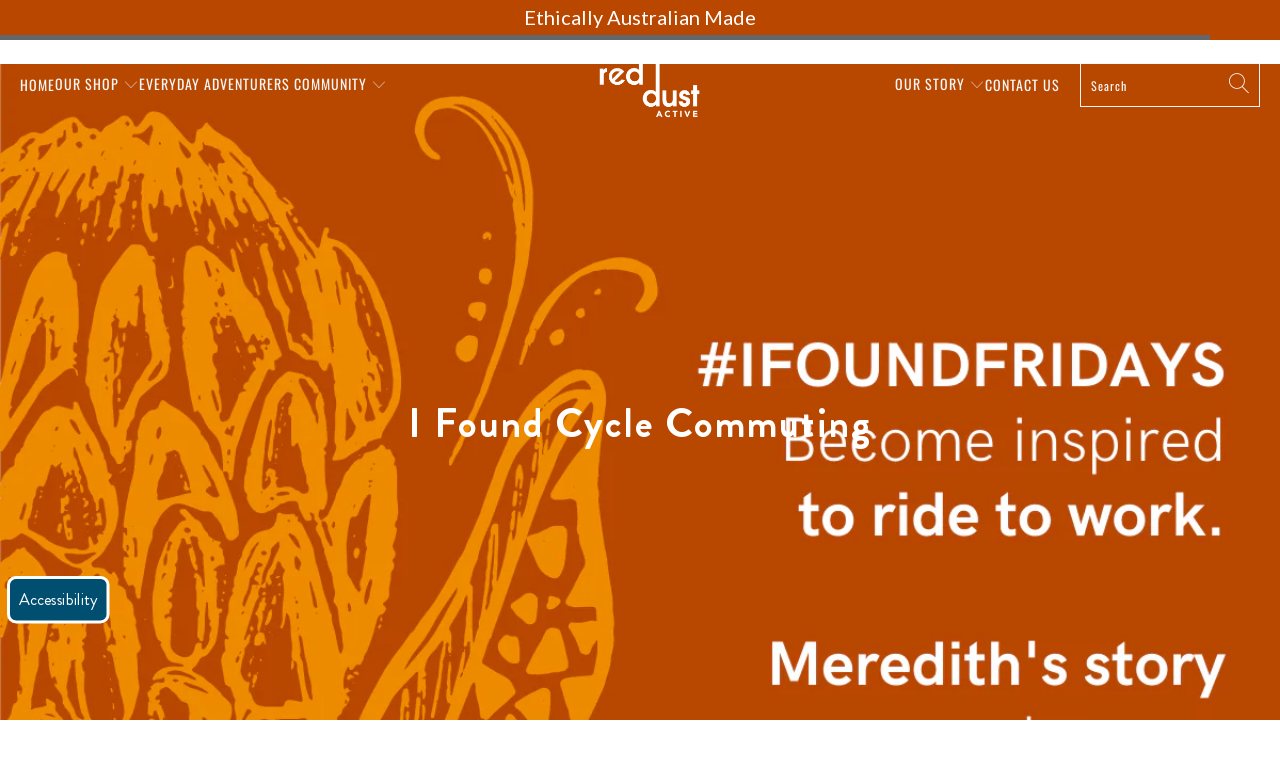

--- FILE ---
content_type: text/html; charset=utf-8
request_url: https://reddustactive.com.au/blogs/news/i-found-cycle-commuting
body_size: 37520
content:


 <!DOCTYPE html>
<html class="no-js no-touch" lang="en"> <head>
<meta name="google-site-verification" content="5Uf3wv00yjOpzfhsGhIesXzaxpw58EY0egtaIdFzBKE" /> <!-- Domain Verification -->
	<meta name="google-site-verification" content="4TgSpbyF2oDNUL5jto6ok6uMITIaF6ELN2Jc4vcINVw" /> <meta name="google-site-verification" content="uJFJdnz2Is2IrRmIHV2zA-jmmeSzrzt-U9cccprgEUQ" /> <meta name="msvalidate.01" content="B23982EB79CA3B7BA1971A501448391B" /> <meta charset="utf-8"> <meta http-equiv="cleartype" content="on"> <meta name="robots" content="index,follow"> <!-- Mobile Specific Metas --> <meta name="HandheldFriendly" content="True"> <meta name="MobileOptimized" content="320"> <meta name="viewport" content="width=device-width,initial-scale=1"> <meta name="theme-color" content="#ffffff"> <title>
      I Found Cycle Commuting - Red Dust Active</title> <meta name="description" content="Become inspired to ride to work. Meredith&#39;s story may be your inspiration to jump on your bike. Cycling to work is a great way to start and end the day. So here&#39;s to jumping on your bike and giving it ago..... First Name:Meredith Hometown:Melbourne, Australia What ACTIVE have you found? Bicycle commuting to work. How d"/> <!-- Preconnect Domains --> <link rel="preconnect" href="https://fonts.shopifycdn.com" /> <link rel="preconnect" href="https://cdn.shopify.com" /> <link rel="preconnect" href="https://v.shopify.com" /> <link rel="preconnect" href="https://cdn.shopifycloud.com" /> <link rel="preconnect" href="https://monorail-edge.shopifysvc.com"> <!-- fallback for browsers that don't support preconnect --> <link rel="dns-prefetch" href="https://fonts.shopifycdn.com" /> <link rel="dns-prefetch" href="https://cdn.shopify.com" /> <link rel="dns-prefetch" href="https://v.shopify.com" /> <link rel="dns-prefetch" href="https://cdn.shopifycloud.com" /> <link rel="dns-prefetch" href="https://monorail-edge.shopifysvc.com"> <!-- Preload Assets --> <link rel="preload" href="//reddustactive.com.au/cdn/shop/t/10/assets/fancybox.css?v=19278034316635137701655179521" as="style"> <link rel="preload" href="//reddustactive.com.au/cdn/shop/t/10/assets/styles.css?v=62864077759991717091759331973" as="style"> <link rel="preload" href="//reddustactive.com.au/cdn/shop/t/10/assets/jquery.min.js?v=81049236547974671631655179523" as="script"> <link rel="preload" href="//reddustactive.com.au/cdn/shop/t/10/assets/vendors.js?v=51772124549495699811655179530" as="script"> <link rel="preload" href="//reddustactive.com.au/cdn/shop/t/10/assets/sections.js?v=44928575743550098301655179547" as="script"> <link rel="preload" href="//reddustactive.com.au/cdn/shop/t/10/assets/utilities.js?v=46946557764813106181655179547" as="script"> <link rel="preload" href="//reddustactive.com.au/cdn/shop/t/10/assets/app.js?v=162882354372697959611655179547" as="script"> <!-- Stylesheet for Fancybox library --> <link href="//reddustactive.com.au/cdn/shop/t/10/assets/fancybox.css?v=19278034316635137701655179521" rel="stylesheet" type="text/css" media="all" /> <!-- Stylesheets for Turbo --> <link href="//reddustactive.com.au/cdn/shop/t/10/assets/styles.css?v=62864077759991717091759331973" rel="stylesheet" type="text/css" media="all" /> <script>
      window.lazySizesConfig = window.lazySizesConfig || {};

      lazySizesConfig.expand = 300;
      lazySizesConfig.loadHidden = false;

      /*! lazysizes - v5.2.2 - bgset plugin */
      !function(e,t){var a=function(){t(e.lazySizes),e.removeEventListener("lazyunveilread",a,!0)};t=t.bind(null,e,e.document),"object"==typeof module&&module.exports?t(require("lazysizes")):"function"==typeof define&&define.amd?define(["lazysizes"],t):e.lazySizes?a():e.addEventListener("lazyunveilread",a,!0)}(window,function(e,z,g){"use strict";var c,y,b,f,i,s,n,v,m;e.addEventListener&&(c=g.cfg,y=/\s+/g,b=/\s*\|\s+|\s+\|\s*/g,f=/^(.+?)(?:\s+\[\s*(.+?)\s*\])(?:\s+\[\s*(.+?)\s*\])?$/,i=/^\s*\(*\s*type\s*:\s*(.+?)\s*\)*\s*$/,s=/\(|\)|'/,n={contain:1,cover:1},v=function(e,t){var a;t&&((a=t.match(i))&&a[1]?e.setAttribute("type",a[1]):e.setAttribute("media",c.customMedia[t]||t))},m=function(e){var t,a,i,r;e.target._lazybgset&&(a=(t=e.target)._lazybgset,(i=t.currentSrc||t.src)&&((r=g.fire(a,"bgsetproxy",{src:i,useSrc:s.test(i)?JSON.stringify(i):i})).defaultPrevented||(a.style.backgroundImage="url("+r.detail.useSrc+")")),t._lazybgsetLoading&&(g.fire(a,"_lazyloaded",{},!1,!0),delete t._lazybgsetLoading))},addEventListener("lazybeforeunveil",function(e){var t,a,i,r,s,n,l,d,o,u;!e.defaultPrevented&&(t=e.target.getAttribute("data-bgset"))&&(o=e.target,(u=z.createElement("img")).alt="",u._lazybgsetLoading=!0,e.detail.firesLoad=!0,a=t,i=o,r=u,s=z.createElement("picture"),n=i.getAttribute(c.sizesAttr),l=i.getAttribute("data-ratio"),d=i.getAttribute("data-optimumx"),i._lazybgset&&i._lazybgset.parentNode==i&&i.removeChild(i._lazybgset),Object.defineProperty(r,"_lazybgset",{value:i,writable:!0}),Object.defineProperty(i,"_lazybgset",{value:s,writable:!0}),a=a.replace(y," ").split(b),s.style.display="none",r.className=c.lazyClass,1!=a.length||n||(n="auto"),a.forEach(function(e){var t,a=z.createElement("source");n&&"auto"!=n&&a.setAttribute("sizes",n),(t=e.match(f))?(a.setAttribute(c.srcsetAttr,t[1]),v(a,t[2]),v(a,t[3])):a.setAttribute(c.srcsetAttr,e),s.appendChild(a)}),n&&(r.setAttribute(c.sizesAttr,n),i.removeAttribute(c.sizesAttr),i.removeAttribute("sizes")),d&&r.setAttribute("data-optimumx",d),l&&r.setAttribute("data-ratio",l),s.appendChild(r),i.appendChild(s),setTimeout(function(){g.loader.unveil(u),g.rAF(function(){g.fire(u,"_lazyloaded",{},!0,!0),u.complete&&m({target:u})})}))}),z.addEventListener("load",m,!0),e.addEventListener("lazybeforesizes",function(e){var t,a,i,r;e.detail.instance==g&&e.target._lazybgset&&e.detail.dataAttr&&(t=e.target._lazybgset,i=t,r=(getComputedStyle(i)||{getPropertyValue:function(){}}).getPropertyValue("background-size"),!n[r]&&n[i.style.backgroundSize]&&(r=i.style.backgroundSize),n[a=r]&&(e.target._lazysizesParentFit=a,g.rAF(function(){e.target.setAttribute("data-parent-fit",a),e.target._lazysizesParentFit&&delete e.target._lazysizesParentFit})))},!0),z.documentElement.addEventListener("lazybeforesizes",function(e){var t,a;!e.defaultPrevented&&e.target._lazybgset&&e.detail.instance==g&&(e.detail.width=(t=e.target._lazybgset,a=g.gW(t,t.parentNode),(!t._lazysizesWidth||a>t._lazysizesWidth)&&(t._lazysizesWidth=a),t._lazysizesWidth))}))});

      /*! lazysizes - v5.2.2 */
      !function(e){var t=function(u,D,f){"use strict";var k,H;if(function(){var e;var t={lazyClass:"lazyload",loadedClass:"lazyloaded",loadingClass:"lazyloading",preloadClass:"lazypreload",errorClass:"lazyerror",autosizesClass:"lazyautosizes",srcAttr:"data-src",srcsetAttr:"data-srcset",sizesAttr:"data-sizes",minSize:40,customMedia:{},init:true,expFactor:1.5,hFac:.8,loadMode:2,loadHidden:true,ricTimeout:0,throttleDelay:125};H=u.lazySizesConfig||u.lazysizesConfig||{};for(e in t){if(!(e in H)){H[e]=t[e]}}}(),!D||!D.getElementsByClassName){return{init:function(){},cfg:H,noSupport:true}}var O=D.documentElement,a=u.HTMLPictureElement,P="addEventListener",$="getAttribute",q=u[P].bind(u),I=u.setTimeout,U=u.requestAnimationFrame||I,l=u.requestIdleCallback,j=/^picture$/i,r=["load","error","lazyincluded","_lazyloaded"],i={},G=Array.prototype.forEach,J=function(e,t){if(!i[t]){i[t]=new RegExp("(\\s|^)"+t+"(\\s|$)")}return i[t].test(e[$]("class")||"")&&i[t]},K=function(e,t){if(!J(e,t)){e.setAttribute("class",(e[$]("class")||"").trim()+" "+t)}},Q=function(e,t){var i;if(i=J(e,t)){e.setAttribute("class",(e[$]("class")||"").replace(i," "))}},V=function(t,i,e){var a=e?P:"removeEventListener";if(e){V(t,i)}r.forEach(function(e){t[a](e,i)})},X=function(e,t,i,a,r){var n=D.createEvent("Event");if(!i){i={}}i.instance=k;n.initEvent(t,!a,!r);n.detail=i;e.dispatchEvent(n);return n},Y=function(e,t){var i;if(!a&&(i=u.picturefill||H.pf)){if(t&&t.src&&!e[$]("srcset")){e.setAttribute("srcset",t.src)}i({reevaluate:true,elements:[e]})}else if(t&&t.src){e.src=t.src}},Z=function(e,t){return(getComputedStyle(e,null)||{})[t]},s=function(e,t,i){i=i||e.offsetWidth;while(i<H.minSize&&t&&!e._lazysizesWidth){i=t.offsetWidth;t=t.parentNode}return i},ee=function(){var i,a;var t=[];var r=[];var n=t;var s=function(){var e=n;n=t.length?r:t;i=true;a=false;while(e.length){e.shift()()}i=false};var e=function(e,t){if(i&&!t){e.apply(this,arguments)}else{n.push(e);if(!a){a=true;(D.hidden?I:U)(s)}}};e._lsFlush=s;return e}(),te=function(i,e){return e?function(){ee(i)}:function(){var e=this;var t=arguments;ee(function(){i.apply(e,t)})}},ie=function(e){var i;var a=0;var r=H.throttleDelay;var n=H.ricTimeout;var t=function(){i=false;a=f.now();e()};var s=l&&n>49?function(){l(t,{timeout:n});if(n!==H.ricTimeout){n=H.ricTimeout}}:te(function(){I(t)},true);return function(e){var t;if(e=e===true){n=33}if(i){return}i=true;t=r-(f.now()-a);if(t<0){t=0}if(e||t<9){s()}else{I(s,t)}}},ae=function(e){var t,i;var a=99;var r=function(){t=null;e()};var n=function(){var e=f.now()-i;if(e<a){I(n,a-e)}else{(l||r)(r)}};return function(){i=f.now();if(!t){t=I(n,a)}}},e=function(){var v,m,c,h,e;var y,z,g,p,C,b,A;var n=/^img$/i;var d=/^iframe$/i;var E="onscroll"in u&&!/(gle|ing)bot/.test(navigator.userAgent);var _=0;var w=0;var N=0;var M=-1;var x=function(e){N--;if(!e||N<0||!e.target){N=0}};var W=function(e){if(A==null){A=Z(D.body,"visibility")=="hidden"}return A||!(Z(e.parentNode,"visibility")=="hidden"&&Z(e,"visibility")=="hidden")};var S=function(e,t){var i;var a=e;var r=W(e);g-=t;b+=t;p-=t;C+=t;while(r&&(a=a.offsetParent)&&a!=D.body&&a!=O){r=(Z(a,"opacity")||1)>0;if(r&&Z(a,"overflow")!="visible"){i=a.getBoundingClientRect();r=C>i.left&&p<i.right&&b>i.top-1&&g<i.bottom+1}}return r};var t=function(){var e,t,i,a,r,n,s,l,o,u,f,c;var d=k.elements;if((h=H.loadMode)&&N<8&&(e=d.length)){t=0;M++;for(;t<e;t++){if(!d[t]||d[t]._lazyRace){continue}if(!E||k.prematureUnveil&&k.prematureUnveil(d[t])){R(d[t]);continue}if(!(l=d[t][$]("data-expand"))||!(n=l*1)){n=w}if(!u){u=!H.expand||H.expand<1?O.clientHeight>500&&O.clientWidth>500?500:370:H.expand;k._defEx=u;f=u*H.expFactor;c=H.hFac;A=null;if(w<f&&N<1&&M>2&&h>2&&!D.hidden){w=f;M=0}else if(h>1&&M>1&&N<6){w=u}else{w=_}}if(o!==n){y=innerWidth+n*c;z=innerHeight+n;s=n*-1;o=n}i=d[t].getBoundingClientRect();if((b=i.bottom)>=s&&(g=i.top)<=z&&(C=i.right)>=s*c&&(p=i.left)<=y&&(b||C||p||g)&&(H.loadHidden||W(d[t]))&&(m&&N<3&&!l&&(h<3||M<4)||S(d[t],n))){R(d[t]);r=true;if(N>9){break}}else if(!r&&m&&!a&&N<4&&M<4&&h>2&&(v[0]||H.preloadAfterLoad)&&(v[0]||!l&&(b||C||p||g||d[t][$](H.sizesAttr)!="auto"))){a=v[0]||d[t]}}if(a&&!r){R(a)}}};var i=ie(t);var B=function(e){var t=e.target;if(t._lazyCache){delete t._lazyCache;return}x(e);K(t,H.loadedClass);Q(t,H.loadingClass);V(t,L);X(t,"lazyloaded")};var a=te(B);var L=function(e){a({target:e.target})};var T=function(t,i){try{t.contentWindow.location.replace(i)}catch(e){t.src=i}};var F=function(e){var t;var i=e[$](H.srcsetAttr);if(t=H.customMedia[e[$]("data-media")||e[$]("media")]){e.setAttribute("media",t)}if(i){e.setAttribute("srcset",i)}};var s=te(function(t,e,i,a,r){var n,s,l,o,u,f;if(!(u=X(t,"lazybeforeunveil",e)).defaultPrevented){if(a){if(i){K(t,H.autosizesClass)}else{t.setAttribute("sizes",a)}}s=t[$](H.srcsetAttr);n=t[$](H.srcAttr);if(r){l=t.parentNode;o=l&&j.test(l.nodeName||"")}f=e.firesLoad||"src"in t&&(s||n||o);u={target:t};K(t,H.loadingClass);if(f){clearTimeout(c);c=I(x,2500);V(t,L,true)}if(o){G.call(l.getElementsByTagName("source"),F)}if(s){t.setAttribute("srcset",s)}else if(n&&!o){if(d.test(t.nodeName)){T(t,n)}else{t.src=n}}if(r&&(s||o)){Y(t,{src:n})}}if(t._lazyRace){delete t._lazyRace}Q(t,H.lazyClass);ee(function(){var e=t.complete&&t.naturalWidth>1;if(!f||e){if(e){K(t,"ls-is-cached")}B(u);t._lazyCache=true;I(function(){if("_lazyCache"in t){delete t._lazyCache}},9)}if(t.loading=="lazy"){N--}},true)});var R=function(e){if(e._lazyRace){return}var t;var i=n.test(e.nodeName);var a=i&&(e[$](H.sizesAttr)||e[$]("sizes"));var r=a=="auto";if((r||!m)&&i&&(e[$]("src")||e.srcset)&&!e.complete&&!J(e,H.errorClass)&&J(e,H.lazyClass)){return}t=X(e,"lazyunveilread").detail;if(r){re.updateElem(e,true,e.offsetWidth)}e._lazyRace=true;N++;s(e,t,r,a,i)};var r=ae(function(){H.loadMode=3;i()});var l=function(){if(H.loadMode==3){H.loadMode=2}r()};var o=function(){if(m){return}if(f.now()-e<999){I(o,999);return}m=true;H.loadMode=3;i();q("scroll",l,true)};return{_:function(){e=f.now();k.elements=D.getElementsByClassName(H.lazyClass);v=D.getElementsByClassName(H.lazyClass+" "+H.preloadClass);q("scroll",i,true);q("resize",i,true);q("pageshow",function(e){if(e.persisted){var t=D.querySelectorAll("."+H.loadingClass);if(t.length&&t.forEach){U(function(){t.forEach(function(e){if(e.complete){R(e)}})})}}});if(u.MutationObserver){new MutationObserver(i).observe(O,{childList:true,subtree:true,attributes:true})}else{O[P]("DOMNodeInserted",i,true);O[P]("DOMAttrModified",i,true);setInterval(i,999)}q("hashchange",i,true);["focus","mouseover","click","load","transitionend","animationend"].forEach(function(e){D[P](e,i,true)});if(/d$|^c/.test(D.readyState)){o()}else{q("load",o);D[P]("DOMContentLoaded",i);I(o,2e4)}if(k.elements.length){t();ee._lsFlush()}else{i()}},checkElems:i,unveil:R,_aLSL:l}}(),re=function(){var i;var n=te(function(e,t,i,a){var r,n,s;e._lazysizesWidth=a;a+="px";e.setAttribute("sizes",a);if(j.test(t.nodeName||"")){r=t.getElementsByTagName("source");for(n=0,s=r.length;n<s;n++){r[n].setAttribute("sizes",a)}}if(!i.detail.dataAttr){Y(e,i.detail)}});var a=function(e,t,i){var a;var r=e.parentNode;if(r){i=s(e,r,i);a=X(e,"lazybeforesizes",{width:i,dataAttr:!!t});if(!a.defaultPrevented){i=a.detail.width;if(i&&i!==e._lazysizesWidth){n(e,r,a,i)}}}};var e=function(){var e;var t=i.length;if(t){e=0;for(;e<t;e++){a(i[e])}}};var t=ae(e);return{_:function(){i=D.getElementsByClassName(H.autosizesClass);q("resize",t)},checkElems:t,updateElem:a}}(),t=function(){if(!t.i&&D.getElementsByClassName){t.i=true;re._();e._()}};return I(function(){H.init&&t()}),k={cfg:H,autoSizer:re,loader:e,init:t,uP:Y,aC:K,rC:Q,hC:J,fire:X,gW:s,rAF:ee}}(e,e.document,Date);e.lazySizes=t,"object"==typeof module&&module.exports&&(module.exports=t)}("undefined"!=typeof window?window:{});</script> <!-- Icons --> <link rel="shortcut icon" type="image/x-icon" href="//reddustactive.com.au/cdn/shop/files/favicon-32x32_180x180.png?v=1614329940"> <link rel="apple-touch-icon" href="//reddustactive.com.au/cdn/shop/files/favicon-32x32_180x180.png?v=1614329940"/> <link rel="apple-touch-icon" sizes="57x57" href="//reddustactive.com.au/cdn/shop/files/favicon-32x32_57x57.png?v=1614329940"/> <link rel="apple-touch-icon" sizes="60x60" href="//reddustactive.com.au/cdn/shop/files/favicon-32x32_60x60.png?v=1614329940"/> <link rel="apple-touch-icon" sizes="72x72" href="//reddustactive.com.au/cdn/shop/files/favicon-32x32_72x72.png?v=1614329940"/> <link rel="apple-touch-icon" sizes="76x76" href="//reddustactive.com.au/cdn/shop/files/favicon-32x32_76x76.png?v=1614329940"/> <link rel="apple-touch-icon" sizes="114x114" href="//reddustactive.com.au/cdn/shop/files/favicon-32x32_114x114.png?v=1614329940"/> <link rel="apple-touch-icon" sizes="180x180" href="//reddustactive.com.au/cdn/shop/files/favicon-32x32_180x180.png?v=1614329940"/> <link rel="apple-touch-icon" sizes="228x228" href="//reddustactive.com.au/cdn/shop/files/favicon-32x32_228x228.png?v=1614329940"/> <link rel="canonical" href="https://reddustactive.com.au/blogs/news/i-found-cycle-commuting"/> <script src="//reddustactive.com.au/cdn/shop/t/10/assets/jquery.min.js?v=81049236547974671631655179523" defer></script> <script type="text/javascript" src="/services/javascripts/currencies.js" data-no-instant></script> <script src="//reddustactive.com.au/cdn/shop/t/10/assets/currencies.js?v=63035159355332271981655179520" defer></script> <script>
      window.PXUTheme = window.PXUTheme || {};
      window.PXUTheme.version = '7.1.1';
      window.PXUTheme.name = 'Turbo';</script>
    


    
<template id="price-ui"><span class="price " data-price></span><span class="compare-at-price" data-compare-at-price></span><span class="unit-pricing" data-unit-pricing></span></template> <template id="price-ui-badge"><div class="price-ui-badge__sticker price-ui-badge__sticker--"> <span class="price-ui-badge__sticker-text" data-badge></span></div></template> <template id="price-ui__price"><span class="money" data-price></span></template> <template id="price-ui__price-range"><span class="price-min" data-price-min><span class="money" data-price></span></span> - <span class="price-max" data-price-max><span class="money" data-price></span></span></template> <template id="price-ui__unit-pricing"><span class="unit-quantity" data-unit-quantity></span> | <span class="unit-price" data-unit-price><span class="money" data-price></span></span> / <span class="unit-measurement" data-unit-measurement></span></template> <template id="price-ui-badge__percent-savings-range">Save up to <span data-price-percent></span>%</template> <template id="price-ui-badge__percent-savings">Save <span data-price-percent></span>%</template> <template id="price-ui-badge__price-savings-range">Save up to <span class="money" data-price></span></template> <template id="price-ui-badge__price-savings">Save <span class="money" data-price></span></template> <template id="price-ui-badge__on-sale">Sale</template> <template id="price-ui-badge__sold-out">Sold out</template> <template id="price-ui-badge__in-stock">In stock</template> <script>
      
window.PXUTheme = window.PXUTheme || {};


window.PXUTheme.theme_settings = {};
window.PXUTheme.currency = {};
window.PXUTheme.routes = window.PXUTheme.routes || {};


window.PXUTheme.theme_settings.display_tos_checkbox = false;
window.PXUTheme.theme_settings.go_to_checkout = true;
window.PXUTheme.theme_settings.cart_action = "ajax";
window.PXUTheme.theme_settings.cart_shipping_calculator = true;


window.PXUTheme.theme_settings.collection_swatches = true;
window.PXUTheme.theme_settings.collection_secondary_image = true;


window.PXUTheme.currency.show_multiple_currencies = true;
window.PXUTheme.currency.shop_currency = "AUD";
window.PXUTheme.currency.default_currency = "AUD";
window.PXUTheme.currency.display_format = "money_with_currency_format";
window.PXUTheme.currency.money_format = "${{amount}} AUD";
window.PXUTheme.currency.money_format_no_currency = "${{amount}}";
window.PXUTheme.currency.money_format_currency = "${{amount}} AUD";
window.PXUTheme.currency.native_multi_currency = true;
window.PXUTheme.currency.iso_code = "AUD";
window.PXUTheme.currency.symbol = "$";


window.PXUTheme.theme_settings.display_inventory_left = true;
window.PXUTheme.theme_settings.inventory_threshold = 3;
window.PXUTheme.theme_settings.limit_quantity = true;


window.PXUTheme.theme_settings.menu_position = null;


window.PXUTheme.theme_settings.newsletter_popup = false;
window.PXUTheme.theme_settings.newsletter_popup_days = "14";
window.PXUTheme.theme_settings.newsletter_popup_mobile = false;
window.PXUTheme.theme_settings.newsletter_popup_seconds = 38;


window.PXUTheme.theme_settings.pagination_type = "infinite_scroll";


window.PXUTheme.theme_settings.enable_shopify_collection_badges = false;
window.PXUTheme.theme_settings.quick_shop_thumbnail_position = null;
window.PXUTheme.theme_settings.product_form_style = "select";
window.PXUTheme.theme_settings.sale_banner_enabled = true;
window.PXUTheme.theme_settings.display_savings = true;
window.PXUTheme.theme_settings.display_sold_out_price = true;
window.PXUTheme.theme_settings.sold_out_text = "Sold out";
window.PXUTheme.theme_settings.free_text = "Free";
window.PXUTheme.theme_settings.video_looping = false;
window.PXUTheme.theme_settings.quick_shop_style = "popup";
window.PXUTheme.theme_settings.hover_enabled = false;


window.PXUTheme.routes.cart_url = "/cart";
window.PXUTheme.routes.root_url = "/";
window.PXUTheme.routes.search_url = "/search";
window.PXUTheme.routes.all_products_collection_url = "/collections/all";


window.PXUTheme.theme_settings.image_loading_style = "blur-up";


window.PXUTheme.theme_settings.search_option = "products";
window.PXUTheme.theme_settings.search_items_to_display = 5;
window.PXUTheme.theme_settings.enable_autocomplete = true;


window.PXUTheme.theme_settings.page_dots_enabled = false;
window.PXUTheme.theme_settings.slideshow_arrow_size = "light";


window.PXUTheme.theme_settings.quick_shop_enabled = true;


window.PXUTheme.translation = {};


window.PXUTheme.translation.agree_to_terms_warning = "You must agree with the terms and conditions to checkout.";
window.PXUTheme.translation.one_item_left = "item left";
window.PXUTheme.translation.items_left_text = "items left";
window.PXUTheme.translation.cart_savings_text = "Total Savings";
window.PXUTheme.translation.cart_discount_text = "Discount";
window.PXUTheme.translation.cart_subtotal_text = "Subtotal";
window.PXUTheme.translation.cart_remove_text = "Remove";
window.PXUTheme.translation.cart_free_text = "Free";


window.PXUTheme.translation.newsletter_success_text = "Thank you for joining our mailing list!";


window.PXUTheme.translation.notify_email = "Enter your email address...";
window.PXUTheme.translation.notify_email_value = "Translation missing: en.contact.fields.email";
window.PXUTheme.translation.notify_email_send = "Send";
window.PXUTheme.translation.notify_message_first = "Please notify me when ";
window.PXUTheme.translation.notify_message_last = " becomes available - ";
window.PXUTheme.translation.notify_success_text = "Thanks! We will notify you when this product becomes available!";


window.PXUTheme.translation.add_to_cart = "Add to Cart";
window.PXUTheme.translation.coming_soon_text = "Coming Soon";
window.PXUTheme.translation.sold_out_text = "Sold Out";
window.PXUTheme.translation.sale_text = "Sale";
window.PXUTheme.translation.savings_text = "You Save";
window.PXUTheme.translation.from_text = "from";
window.PXUTheme.translation.new_text = "New";
window.PXUTheme.translation.pre_order_text = "Pre-Order";
window.PXUTheme.translation.unavailable_text = "Unavailable";


window.PXUTheme.translation.all_results = "View all results";
window.PXUTheme.translation.no_results = "Sorry, no results!";


window.PXUTheme.media_queries = {};
window.PXUTheme.media_queries.small = window.matchMedia( "(max-width: 480px)" );
window.PXUTheme.media_queries.medium = window.matchMedia( "(max-width: 798px)" );
window.PXUTheme.media_queries.large = window.matchMedia( "(min-width: 799px)" );
window.PXUTheme.media_queries.larger = window.matchMedia( "(min-width: 960px)" );
window.PXUTheme.media_queries.xlarge = window.matchMedia( "(min-width: 1200px)" );
window.PXUTheme.media_queries.ie10 = window.matchMedia( "all and (-ms-high-contrast: none), (-ms-high-contrast: active)" );
window.PXUTheme.media_queries.tablet = window.matchMedia( "only screen and (min-width: 799px) and (max-width: 1024px)" );</script> <script src="//reddustactive.com.au/cdn/shop/t/10/assets/vendors.js?v=51772124549495699811655179530" defer></script> <script src="//reddustactive.com.au/cdn/shop/t/10/assets/sections.js?v=44928575743550098301655179547" defer></script> <script src="//reddustactive.com.au/cdn/shop/t/10/assets/utilities.js?v=46946557764813106181655179547" defer></script> <script src="//reddustactive.com.au/cdn/shop/t/10/assets/app.js?v=162882354372697959611655179547" defer></script> <script src="//reddustactive.com.au/cdn/shop/t/10/assets/instantclick.min.js?v=20092422000980684151655179522" data-no-instant defer></script> <script data-no-instant>
        window.addEventListener('DOMContentLoaded', function() {

          function inIframe() {
            try {
              return window.self !== window.top;
            } catch (e) {
              return true;
            }
          }

          if (!inIframe()){
            InstantClick.on('change', function() {

              $('head script[src*="shopify"]').each(function() {
                var script = document.createElement('script');
                script.type = 'text/javascript';
                script.src = $(this).attr('src');

                $('body').append(script);
              });

              $('body').removeClass('fancybox-active');
              $.fancybox.destroy();

              InstantClick.init();

            });
          }
        });</script> <script></script> <script>window.performance && window.performance.mark && window.performance.mark('shopify.content_for_header.start');</script><meta name="google-site-verification" content="5Uf3wv00yjOpzfhsGhIesXzaxpw58EY0egtaIdFzBKE">
<meta id="shopify-digital-wallet" name="shopify-digital-wallet" content="/12962801/digital_wallets/dialog">
<meta name="shopify-checkout-api-token" content="3333d6c333d9e8edce5a9a995cb0e8bb">
<meta id="in-context-paypal-metadata" data-shop-id="12962801" data-venmo-supported="false" data-environment="production" data-locale="en_US" data-paypal-v4="true" data-currency="AUD">
<link rel="alternate" type="application/atom+xml" title="Feed" href="/blogs/news.atom" />
<script async="async" src="/checkouts/internal/preloads.js?locale=en-AU"></script>
<link rel="preconnect" href="https://shop.app" crossorigin="anonymous">
<script async="async" src="https://shop.app/checkouts/internal/preloads.js?locale=en-AU&shop_id=12962801" crossorigin="anonymous"></script>
<script id="apple-pay-shop-capabilities" type="application/json">{"shopId":12962801,"countryCode":"AU","currencyCode":"AUD","merchantCapabilities":["supports3DS"],"merchantId":"gid:\/\/shopify\/Shop\/12962801","merchantName":"Red Dust Active","requiredBillingContactFields":["postalAddress","email","phone"],"requiredShippingContactFields":["postalAddress","email","phone"],"shippingType":"shipping","supportedNetworks":["visa","masterCard","amex","jcb"],"total":{"type":"pending","label":"Red Dust Active","amount":"1.00"},"shopifyPaymentsEnabled":true,"supportsSubscriptions":true}</script>
<script id="shopify-features" type="application/json">{"accessToken":"3333d6c333d9e8edce5a9a995cb0e8bb","betas":["rich-media-storefront-analytics"],"domain":"reddustactive.com.au","predictiveSearch":true,"shopId":12962801,"locale":"en"}</script>
<script>var Shopify = Shopify || {};
Shopify.shop = "red-dust-group.myshopify.com";
Shopify.locale = "en";
Shopify.currency = {"active":"AUD","rate":"1.0"};
Shopify.country = "AU";
Shopify.theme = {"name":"Turbo Update (14th June 2022)","id":122378649687,"schema_name":"Turbo","schema_version":"7.1.1","theme_store_id":null,"role":"main"};
Shopify.theme.handle = "null";
Shopify.theme.style = {"id":null,"handle":null};
Shopify.cdnHost = "reddustactive.com.au/cdn";
Shopify.routes = Shopify.routes || {};
Shopify.routes.root = "/";</script>
<script type="module">!function(o){(o.Shopify=o.Shopify||{}).modules=!0}(window);</script>
<script>!function(o){function n(){var o=[];function n(){o.push(Array.prototype.slice.apply(arguments))}return n.q=o,n}var t=o.Shopify=o.Shopify||{};t.loadFeatures=n(),t.autoloadFeatures=n()}(window);</script>
<script>
  window.ShopifyPay = window.ShopifyPay || {};
  window.ShopifyPay.apiHost = "shop.app\/pay";
  window.ShopifyPay.redirectState = null;
</script>
<script id="shop-js-analytics" type="application/json">{"pageType":"article"}</script>
<script defer="defer" async type="module" src="//reddustactive.com.au/cdn/shopifycloud/shop-js/modules/v2/client.init-shop-cart-sync_BT-GjEfc.en.esm.js"></script>
<script defer="defer" async type="module" src="//reddustactive.com.au/cdn/shopifycloud/shop-js/modules/v2/chunk.common_D58fp_Oc.esm.js"></script>
<script defer="defer" async type="module" src="//reddustactive.com.au/cdn/shopifycloud/shop-js/modules/v2/chunk.modal_xMitdFEc.esm.js"></script>
<script type="module">
  await import("//reddustactive.com.au/cdn/shopifycloud/shop-js/modules/v2/client.init-shop-cart-sync_BT-GjEfc.en.esm.js");
await import("//reddustactive.com.au/cdn/shopifycloud/shop-js/modules/v2/chunk.common_D58fp_Oc.esm.js");
await import("//reddustactive.com.au/cdn/shopifycloud/shop-js/modules/v2/chunk.modal_xMitdFEc.esm.js");

  window.Shopify.SignInWithShop?.initShopCartSync?.({"fedCMEnabled":true,"windoidEnabled":true});

</script>
<script>
  window.Shopify = window.Shopify || {};
  if (!window.Shopify.featureAssets) window.Shopify.featureAssets = {};
  window.Shopify.featureAssets['shop-js'] = {"shop-cart-sync":["modules/v2/client.shop-cart-sync_DZOKe7Ll.en.esm.js","modules/v2/chunk.common_D58fp_Oc.esm.js","modules/v2/chunk.modal_xMitdFEc.esm.js"],"init-fed-cm":["modules/v2/client.init-fed-cm_B6oLuCjv.en.esm.js","modules/v2/chunk.common_D58fp_Oc.esm.js","modules/v2/chunk.modal_xMitdFEc.esm.js"],"shop-cash-offers":["modules/v2/client.shop-cash-offers_D2sdYoxE.en.esm.js","modules/v2/chunk.common_D58fp_Oc.esm.js","modules/v2/chunk.modal_xMitdFEc.esm.js"],"shop-login-button":["modules/v2/client.shop-login-button_QeVjl5Y3.en.esm.js","modules/v2/chunk.common_D58fp_Oc.esm.js","modules/v2/chunk.modal_xMitdFEc.esm.js"],"pay-button":["modules/v2/client.pay-button_DXTOsIq6.en.esm.js","modules/v2/chunk.common_D58fp_Oc.esm.js","modules/v2/chunk.modal_xMitdFEc.esm.js"],"shop-button":["modules/v2/client.shop-button_DQZHx9pm.en.esm.js","modules/v2/chunk.common_D58fp_Oc.esm.js","modules/v2/chunk.modal_xMitdFEc.esm.js"],"avatar":["modules/v2/client.avatar_BTnouDA3.en.esm.js"],"init-windoid":["modules/v2/client.init-windoid_CR1B-cfM.en.esm.js","modules/v2/chunk.common_D58fp_Oc.esm.js","modules/v2/chunk.modal_xMitdFEc.esm.js"],"init-shop-for-new-customer-accounts":["modules/v2/client.init-shop-for-new-customer-accounts_C_vY_xzh.en.esm.js","modules/v2/client.shop-login-button_QeVjl5Y3.en.esm.js","modules/v2/chunk.common_D58fp_Oc.esm.js","modules/v2/chunk.modal_xMitdFEc.esm.js"],"init-shop-email-lookup-coordinator":["modules/v2/client.init-shop-email-lookup-coordinator_BI7n9ZSv.en.esm.js","modules/v2/chunk.common_D58fp_Oc.esm.js","modules/v2/chunk.modal_xMitdFEc.esm.js"],"init-shop-cart-sync":["modules/v2/client.init-shop-cart-sync_BT-GjEfc.en.esm.js","modules/v2/chunk.common_D58fp_Oc.esm.js","modules/v2/chunk.modal_xMitdFEc.esm.js"],"shop-toast-manager":["modules/v2/client.shop-toast-manager_DiYdP3xc.en.esm.js","modules/v2/chunk.common_D58fp_Oc.esm.js","modules/v2/chunk.modal_xMitdFEc.esm.js"],"init-customer-accounts":["modules/v2/client.init-customer-accounts_D9ZNqS-Q.en.esm.js","modules/v2/client.shop-login-button_QeVjl5Y3.en.esm.js","modules/v2/chunk.common_D58fp_Oc.esm.js","modules/v2/chunk.modal_xMitdFEc.esm.js"],"init-customer-accounts-sign-up":["modules/v2/client.init-customer-accounts-sign-up_iGw4briv.en.esm.js","modules/v2/client.shop-login-button_QeVjl5Y3.en.esm.js","modules/v2/chunk.common_D58fp_Oc.esm.js","modules/v2/chunk.modal_xMitdFEc.esm.js"],"shop-follow-button":["modules/v2/client.shop-follow-button_CqMgW2wH.en.esm.js","modules/v2/chunk.common_D58fp_Oc.esm.js","modules/v2/chunk.modal_xMitdFEc.esm.js"],"checkout-modal":["modules/v2/client.checkout-modal_xHeaAweL.en.esm.js","modules/v2/chunk.common_D58fp_Oc.esm.js","modules/v2/chunk.modal_xMitdFEc.esm.js"],"shop-login":["modules/v2/client.shop-login_D91U-Q7h.en.esm.js","modules/v2/chunk.common_D58fp_Oc.esm.js","modules/v2/chunk.modal_xMitdFEc.esm.js"],"lead-capture":["modules/v2/client.lead-capture_BJmE1dJe.en.esm.js","modules/v2/chunk.common_D58fp_Oc.esm.js","modules/v2/chunk.modal_xMitdFEc.esm.js"],"payment-terms":["modules/v2/client.payment-terms_Ci9AEqFq.en.esm.js","modules/v2/chunk.common_D58fp_Oc.esm.js","modules/v2/chunk.modal_xMitdFEc.esm.js"]};
</script>
<script>(function() {
  var isLoaded = false;
  function asyncLoad() {
    if (isLoaded) return;
    isLoaded = true;
    var urls = ["https:\/\/cdn.fera.ai\/js\/fera.placeholder.js?shop=red-dust-group.myshopify.com","https:\/\/s3.eu-west-1.amazonaws.com\/production-klarna-il-shopify-osm\/a6c5e37d3b587ca7438f15aa90b429b47085a035\/red-dust-group.myshopify.com-1708619670779.js?shop=red-dust-group.myshopify.com","https:\/\/cdn.hextom.com\/js\/quickannouncementbar.js?shop=red-dust-group.myshopify.com"];
    for (var i = 0; i <urls.length; i++) {
      var s = document.createElement('script');
      s.type = 'text/javascript';
      s.async = true;
      s.src = urls[i];
      var x = document.getElementsByTagName('script')[0];
      x.parentNode.insertBefore(s, x);
    }
  };
  if(window.attachEvent) {
    window.attachEvent('onload', asyncLoad);
  } else {
    window.addEventListener('load', asyncLoad, false);
  }
})();</script>
<script id="__st">var __st={"a":12962801,"offset":37800,"reqid":"15e3c75a-0c05-42a9-925e-1636668019ef-1769106830","pageurl":"reddustactive.com.au\/blogs\/news\/i-found-cycle-commuting","s":"articles-383332778071","u":"348ea7837b83","p":"article","rtyp":"article","rid":383332778071};</script>
<script>window.ShopifyPaypalV4VisibilityTracking = true;</script>
<script id="captcha-bootstrap">!function(){'use strict';const t='contact',e='account',n='new_comment',o=[[t,t],['blogs',n],['comments',n],[t,'customer']],c=[[e,'customer_login'],[e,'guest_login'],[e,'recover_customer_password'],[e,'create_customer']],r=t=>t.map((([t,e])=>`form[action*='/${t}']:not([data-nocaptcha='true']) input[name='form_type'][value='${e}']`)).join(','),a=t=>()=>t?[...document.querySelectorAll(t)].map((t=>t.form)):[];function s(){const t=[...o],e=r(t);return a(e)}const i='password',u='form_key',d=['recaptcha-v3-token','g-recaptcha-response','h-captcha-response',i],f=()=>{try{return window.sessionStorage}catch{return}},m='__shopify_v',_=t=>t.elements[u];function p(t,e,n=!1){try{const o=window.sessionStorage,c=JSON.parse(o.getItem(e)),{data:r}=function(t){const{data:e,action:n}=t;return t[m]||n?{data:e,action:n}:{data:t,action:n}}(c);for(const[e,n]of Object.entries(r))t.elements[e]&&(t.elements[e].value=n);n&&o.removeItem(e)}catch(o){console.error('form repopulation failed',{error:o})}}const l='form_type',E='cptcha';function T(t){t.dataset[E]=!0}const w=window,h=w.document,L='Shopify',v='ce_forms',y='captcha';let A=!1;((t,e)=>{const n=(g='f06e6c50-85a8-45c8-87d0-21a2b65856fe',I='https://cdn.shopify.com/shopifycloud/storefront-forms-hcaptcha/ce_storefront_forms_captcha_hcaptcha.v1.5.2.iife.js',D={infoText:'Protected by hCaptcha',privacyText:'Privacy',termsText:'Terms'},(t,e,n)=>{const o=w[L][v],c=o.bindForm;if(c)return c(t,g,e,D).then(n);var r;o.q.push([[t,g,e,D],n]),r=I,A||(h.body.append(Object.assign(h.createElement('script'),{id:'captcha-provider',async:!0,src:r})),A=!0)});var g,I,D;w[L]=w[L]||{},w[L][v]=w[L][v]||{},w[L][v].q=[],w[L][y]=w[L][y]||{},w[L][y].protect=function(t,e){n(t,void 0,e),T(t)},Object.freeze(w[L][y]),function(t,e,n,w,h,L){const[v,y,A,g]=function(t,e,n){const i=e?o:[],u=t?c:[],d=[...i,...u],f=r(d),m=r(i),_=r(d.filter((([t,e])=>n.includes(e))));return[a(f),a(m),a(_),s()]}(w,h,L),I=t=>{const e=t.target;return e instanceof HTMLFormElement?e:e&&e.form},D=t=>v().includes(t);t.addEventListener('submit',(t=>{const e=I(t);if(!e)return;const n=D(e)&&!e.dataset.hcaptchaBound&&!e.dataset.recaptchaBound,o=_(e),c=g().includes(e)&&(!o||!o.value);(n||c)&&t.preventDefault(),c&&!n&&(function(t){try{if(!f())return;!function(t){const e=f();if(!e)return;const n=_(t);if(!n)return;const o=n.value;o&&e.removeItem(o)}(t);const e=Array.from(Array(32),(()=>Math.random().toString(36)[2])).join('');!function(t,e){_(t)||t.append(Object.assign(document.createElement('input'),{type:'hidden',name:u})),t.elements[u].value=e}(t,e),function(t,e){const n=f();if(!n)return;const o=[...t.querySelectorAll(`input[type='${i}']`)].map((({name:t})=>t)),c=[...d,...o],r={};for(const[a,s]of new FormData(t).entries())c.includes(a)||(r[a]=s);n.setItem(e,JSON.stringify({[m]:1,action:t.action,data:r}))}(t,e)}catch(e){console.error('failed to persist form',e)}}(e),e.submit())}));const S=(t,e)=>{t&&!t.dataset[E]&&(n(t,e.some((e=>e===t))),T(t))};for(const o of['focusin','change'])t.addEventListener(o,(t=>{const e=I(t);D(e)&&S(e,y())}));const B=e.get('form_key'),M=e.get(l),P=B&&M;t.addEventListener('DOMContentLoaded',(()=>{const t=y();if(P)for(const e of t)e.elements[l].value===M&&p(e,B);[...new Set([...A(),...v().filter((t=>'true'===t.dataset.shopifyCaptcha))])].forEach((e=>S(e,t)))}))}(h,new URLSearchParams(w.location.search),n,t,e,['guest_login'])})(!0,!1)}();</script>
<script integrity="sha256-4kQ18oKyAcykRKYeNunJcIwy7WH5gtpwJnB7kiuLZ1E=" data-source-attribution="shopify.loadfeatures" defer="defer" src="//reddustactive.com.au/cdn/shopifycloud/storefront/assets/storefront/load_feature-a0a9edcb.js" crossorigin="anonymous"></script>
<script crossorigin="anonymous" defer="defer" src="//reddustactive.com.au/cdn/shopifycloud/storefront/assets/shopify_pay/storefront-65b4c6d7.js?v=20250812"></script>
<script data-source-attribution="shopify.dynamic_checkout.dynamic.init">var Shopify=Shopify||{};Shopify.PaymentButton=Shopify.PaymentButton||{isStorefrontPortableWallets:!0,init:function(){window.Shopify.PaymentButton.init=function(){};var t=document.createElement("script");t.src="https://reddustactive.com.au/cdn/shopifycloud/portable-wallets/latest/portable-wallets.en.js",t.type="module",document.head.appendChild(t)}};
</script>
<script data-source-attribution="shopify.dynamic_checkout.buyer_consent">
  function portableWalletsHideBuyerConsent(e){var t=document.getElementById("shopify-buyer-consent"),n=document.getElementById("shopify-subscription-policy-button");t&&n&&(t.classList.add("hidden"),t.setAttribute("aria-hidden","true"),n.removeEventListener("click",e))}function portableWalletsShowBuyerConsent(e){var t=document.getElementById("shopify-buyer-consent"),n=document.getElementById("shopify-subscription-policy-button");t&&n&&(t.classList.remove("hidden"),t.removeAttribute("aria-hidden"),n.addEventListener("click",e))}window.Shopify?.PaymentButton&&(window.Shopify.PaymentButton.hideBuyerConsent=portableWalletsHideBuyerConsent,window.Shopify.PaymentButton.showBuyerConsent=portableWalletsShowBuyerConsent);
</script>
<script data-source-attribution="shopify.dynamic_checkout.cart.bootstrap">document.addEventListener("DOMContentLoaded",(function(){function t(){return document.querySelector("shopify-accelerated-checkout-cart, shopify-accelerated-checkout")}if(t())Shopify.PaymentButton.init();else{new MutationObserver((function(e,n){t()&&(Shopify.PaymentButton.init(),n.disconnect())})).observe(document.body,{childList:!0,subtree:!0})}}));
</script>
<link id="shopify-accelerated-checkout-styles" rel="stylesheet" media="screen" href="https://reddustactive.com.au/cdn/shopifycloud/portable-wallets/latest/accelerated-checkout-backwards-compat.css" crossorigin="anonymous">
<style id="shopify-accelerated-checkout-cart">
        #shopify-buyer-consent {
  margin-top: 1em;
  display: inline-block;
  width: 100%;
}

#shopify-buyer-consent.hidden {
  display: none;
}

#shopify-subscription-policy-button {
  background: none;
  border: none;
  padding: 0;
  text-decoration: underline;
  font-size: inherit;
  cursor: pointer;
}

#shopify-subscription-policy-button::before {
  box-shadow: none;
}

      </style>

<script>window.performance && window.performance.mark && window.performance.mark('shopify.content_for_header.end');</script>

    

<meta name="author" content="Red Dust Active">
<meta property="og:url" content="https://reddustactive.com.au/blogs/news/i-found-cycle-commuting">
<meta property="og:site_name" content="Red Dust Active"> <meta property="og:type" content="article"> <meta property="og:title" content="I Found Cycle Commuting"> <meta property="og:image" content="https://reddustactive.com.au/cdn/shop/articles/everyday-adventurers-i-found-cycle-commuting_600x.png?v=1599718101"> <meta property="og:image:secure_url" content="https://reddustactive.com.au/cdn/shop/articles/everyday-adventurers-i-found-cycle-commuting_600x.png?v=1599718101"> <meta property="og:image:width" content="1200"> <meta property="og:image:height" content="1200"> <meta property="og:image:alt" content="Everyday Adventurers-I Found Cycle Commuting-Red Dust Active"> <meta property="og:description" content="Become inspired to ride to work. Meredith&#39;s story may be your inspiration to jump on your bike. Cycling to work is a great way to start and end the day. So here&#39;s to jumping on your bike and giving it ago..... First Name:Meredith Hometown:Melbourne, Australia What ACTIVE have you found? Bicycle commuting to work. How d">




<meta name="twitter:card" content="summary"> <meta name="twitter:title" content="I Found Cycle Commuting"> <meta name="twitter:description" content="Become inspired to ride to work. Meredith&#39;s story may be your inspiration to jump on your bike. Cycling to work is a great way to start and end the day. So here&#39;s to jumping on your bike and giving it ago...."> <meta property="twitter:image" content="http://reddustactive.com.au/cdn/shop/articles/everyday-adventurers-i-found-cycle-commuting_600x.png?v=1599718101"> <meta name="twitter:image:alt" content="Everyday Adventurers-I Found Cycle Commuting-Red Dust Active"> <!-- Google Tag Manager -->
<script>(function(w,d,s,l,i){w[l]=w[l]||[];w[l].push({'gtm.start':
new Date().getTime(),event:'gtm.js'});var f=d.getElementsByTagName(s)[0],
j=d.createElement(s),dl=l!='dataLayer'?'&l='+l:'';j.async=true;j.src=
'https://www.googletagmanager.com/gtm.js?id='+i+dl;f.parentNode.insertBefore(j,f);
})(window,document,'script','dataLayer','GTM-NWVKH5K');</script>
<!-- End Google Tag Manager -->





<script type="text/javascript">
window.dataLayer = window.dataLayer || [];

window.appStart = function(){
  window.productPageHandle = function(){

    var productName = "";
    var productId = "";
    var productPrice = "";
    var productBrand = "";
    var productCollection = "";
    var productType = "";
    var productSku = "";
    var productVariantId = "";
    var productVariantTitle = "";

    window.dataLayer.push({
      event: "analyzify_productDetail",
      productId: productId,
      productName: productName,
      productPrice: productPrice,
      productBrand: productBrand,
      productCategory: productCollection,
      productType: productType,
      productSku: productSku,
      productVariantId: productVariantId,
      productVariantTitle: productVariantTitle,
      currency: "AUD",
    });
  };

  window.allPageHandle = function(){
    window.dataLayer.push({
      event: "ga4kit_info",
      contentGroup: "article",
      
        userType: "visitor",
      
    });
  };
  allPageHandle();
      
  

}
appStart();
</script><!-- BEGIN app block: shopify://apps/klaviyo-email-marketing-sms/blocks/klaviyo-onsite-embed/2632fe16-c075-4321-a88b-50b567f42507 -->












  <script async src="https://static.klaviyo.com/onsite/js/T5zdH8/klaviyo.js?company_id=T5zdH8"></script>
  <script>!function(){if(!window.klaviyo){window._klOnsite=window._klOnsite||[];try{window.klaviyo=new Proxy({},{get:function(n,i){return"push"===i?function(){var n;(n=window._klOnsite).push.apply(n,arguments)}:function(){for(var n=arguments.length,o=new Array(n),w=0;w<n;w++)o[w]=arguments[w];var t="function"==typeof o[o.length-1]?o.pop():void 0,e=new Promise((function(n){window._klOnsite.push([i].concat(o,[function(i){t&&t(i),n(i)}]))}));return e}}})}catch(n){window.klaviyo=window.klaviyo||[],window.klaviyo.push=function(){var n;(n=window._klOnsite).push.apply(n,arguments)}}}}();</script>

  




  <script>
    window.klaviyoReviewsProductDesignMode = false
  </script>







<!-- END app block --><link href="https://monorail-edge.shopifysvc.com" rel="dns-prefetch">
<script>(function(){if ("sendBeacon" in navigator && "performance" in window) {try {var session_token_from_headers = performance.getEntriesByType('navigation')[0].serverTiming.find(x => x.name == '_s').description;} catch {var session_token_from_headers = undefined;}var session_cookie_matches = document.cookie.match(/_shopify_s=([^;]*)/);var session_token_from_cookie = session_cookie_matches && session_cookie_matches.length === 2 ? session_cookie_matches[1] : "";var session_token = session_token_from_headers || session_token_from_cookie || "";function handle_abandonment_event(e) {var entries = performance.getEntries().filter(function(entry) {return /monorail-edge.shopifysvc.com/.test(entry.name);});if (!window.abandonment_tracked && entries.length === 0) {window.abandonment_tracked = true;var currentMs = Date.now();var navigation_start = performance.timing.navigationStart;var payload = {shop_id: 12962801,url: window.location.href,navigation_start,duration: currentMs - navigation_start,session_token,page_type: "article"};window.navigator.sendBeacon("https://monorail-edge.shopifysvc.com/v1/produce", JSON.stringify({schema_id: "online_store_buyer_site_abandonment/1.1",payload: payload,metadata: {event_created_at_ms: currentMs,event_sent_at_ms: currentMs}}));}}window.addEventListener('pagehide', handle_abandonment_event);}}());</script>
<script id="web-pixels-manager-setup">(function e(e,d,r,n,o){if(void 0===o&&(o={}),!Boolean(null===(a=null===(i=window.Shopify)||void 0===i?void 0:i.analytics)||void 0===a?void 0:a.replayQueue)){var i,a;window.Shopify=window.Shopify||{};var t=window.Shopify;t.analytics=t.analytics||{};var s=t.analytics;s.replayQueue=[],s.publish=function(e,d,r){return s.replayQueue.push([e,d,r]),!0};try{self.performance.mark("wpm:start")}catch(e){}var l=function(){var e={modern:/Edge?\/(1{2}[4-9]|1[2-9]\d|[2-9]\d{2}|\d{4,})\.\d+(\.\d+|)|Firefox\/(1{2}[4-9]|1[2-9]\d|[2-9]\d{2}|\d{4,})\.\d+(\.\d+|)|Chrom(ium|e)\/(9{2}|\d{3,})\.\d+(\.\d+|)|(Maci|X1{2}).+ Version\/(15\.\d+|(1[6-9]|[2-9]\d|\d{3,})\.\d+)([,.]\d+|)( \(\w+\)|)( Mobile\/\w+|) Safari\/|Chrome.+OPR\/(9{2}|\d{3,})\.\d+\.\d+|(CPU[ +]OS|iPhone[ +]OS|CPU[ +]iPhone|CPU IPhone OS|CPU iPad OS)[ +]+(15[._]\d+|(1[6-9]|[2-9]\d|\d{3,})[._]\d+)([._]\d+|)|Android:?[ /-](13[3-9]|1[4-9]\d|[2-9]\d{2}|\d{4,})(\.\d+|)(\.\d+|)|Android.+Firefox\/(13[5-9]|1[4-9]\d|[2-9]\d{2}|\d{4,})\.\d+(\.\d+|)|Android.+Chrom(ium|e)\/(13[3-9]|1[4-9]\d|[2-9]\d{2}|\d{4,})\.\d+(\.\d+|)|SamsungBrowser\/([2-9]\d|\d{3,})\.\d+/,legacy:/Edge?\/(1[6-9]|[2-9]\d|\d{3,})\.\d+(\.\d+|)|Firefox\/(5[4-9]|[6-9]\d|\d{3,})\.\d+(\.\d+|)|Chrom(ium|e)\/(5[1-9]|[6-9]\d|\d{3,})\.\d+(\.\d+|)([\d.]+$|.*Safari\/(?![\d.]+ Edge\/[\d.]+$))|(Maci|X1{2}).+ Version\/(10\.\d+|(1[1-9]|[2-9]\d|\d{3,})\.\d+)([,.]\d+|)( \(\w+\)|)( Mobile\/\w+|) Safari\/|Chrome.+OPR\/(3[89]|[4-9]\d|\d{3,})\.\d+\.\d+|(CPU[ +]OS|iPhone[ +]OS|CPU[ +]iPhone|CPU IPhone OS|CPU iPad OS)[ +]+(10[._]\d+|(1[1-9]|[2-9]\d|\d{3,})[._]\d+)([._]\d+|)|Android:?[ /-](13[3-9]|1[4-9]\d|[2-9]\d{2}|\d{4,})(\.\d+|)(\.\d+|)|Mobile Safari.+OPR\/([89]\d|\d{3,})\.\d+\.\d+|Android.+Firefox\/(13[5-9]|1[4-9]\d|[2-9]\d{2}|\d{4,})\.\d+(\.\d+|)|Android.+Chrom(ium|e)\/(13[3-9]|1[4-9]\d|[2-9]\d{2}|\d{4,})\.\d+(\.\d+|)|Android.+(UC? ?Browser|UCWEB|U3)[ /]?(15\.([5-9]|\d{2,})|(1[6-9]|[2-9]\d|\d{3,})\.\d+)\.\d+|SamsungBrowser\/(5\.\d+|([6-9]|\d{2,})\.\d+)|Android.+MQ{2}Browser\/(14(\.(9|\d{2,})|)|(1[5-9]|[2-9]\d|\d{3,})(\.\d+|))(\.\d+|)|K[Aa][Ii]OS\/(3\.\d+|([4-9]|\d{2,})\.\d+)(\.\d+|)/},d=e.modern,r=e.legacy,n=navigator.userAgent;return n.match(d)?"modern":n.match(r)?"legacy":"unknown"}(),u="modern"===l?"modern":"legacy",c=(null!=n?n:{modern:"",legacy:""})[u],f=function(e){return[e.baseUrl,"/wpm","/b",e.hashVersion,"modern"===e.buildTarget?"m":"l",".js"].join("")}({baseUrl:d,hashVersion:r,buildTarget:u}),m=function(e){var d=e.version,r=e.bundleTarget,n=e.surface,o=e.pageUrl,i=e.monorailEndpoint;return{emit:function(e){var a=e.status,t=e.errorMsg,s=(new Date).getTime(),l=JSON.stringify({metadata:{event_sent_at_ms:s},events:[{schema_id:"web_pixels_manager_load/3.1",payload:{version:d,bundle_target:r,page_url:o,status:a,surface:n,error_msg:t},metadata:{event_created_at_ms:s}}]});if(!i)return console&&console.warn&&console.warn("[Web Pixels Manager] No Monorail endpoint provided, skipping logging."),!1;try{return self.navigator.sendBeacon.bind(self.navigator)(i,l)}catch(e){}var u=new XMLHttpRequest;try{return u.open("POST",i,!0),u.setRequestHeader("Content-Type","text/plain"),u.send(l),!0}catch(e){return console&&console.warn&&console.warn("[Web Pixels Manager] Got an unhandled error while logging to Monorail."),!1}}}}({version:r,bundleTarget:l,surface:e.surface,pageUrl:self.location.href,monorailEndpoint:e.monorailEndpoint});try{o.browserTarget=l,function(e){var d=e.src,r=e.async,n=void 0===r||r,o=e.onload,i=e.onerror,a=e.sri,t=e.scriptDataAttributes,s=void 0===t?{}:t,l=document.createElement("script"),u=document.querySelector("head"),c=document.querySelector("body");if(l.async=n,l.src=d,a&&(l.integrity=a,l.crossOrigin="anonymous"),s)for(var f in s)if(Object.prototype.hasOwnProperty.call(s,f))try{l.dataset[f]=s[f]}catch(e){}if(o&&l.addEventListener("load",o),i&&l.addEventListener("error",i),u)u.appendChild(l);else{if(!c)throw new Error("Did not find a head or body element to append the script");c.appendChild(l)}}({src:f,async:!0,onload:function(){if(!function(){var e,d;return Boolean(null===(d=null===(e=window.Shopify)||void 0===e?void 0:e.analytics)||void 0===d?void 0:d.initialized)}()){var d=window.webPixelsManager.init(e)||void 0;if(d){var r=window.Shopify.analytics;r.replayQueue.forEach((function(e){var r=e[0],n=e[1],o=e[2];d.publishCustomEvent(r,n,o)})),r.replayQueue=[],r.publish=d.publishCustomEvent,r.visitor=d.visitor,r.initialized=!0}}},onerror:function(){return m.emit({status:"failed",errorMsg:"".concat(f," has failed to load")})},sri:function(e){var d=/^sha384-[A-Za-z0-9+/=]+$/;return"string"==typeof e&&d.test(e)}(c)?c:"",scriptDataAttributes:o}),m.emit({status:"loading"})}catch(e){m.emit({status:"failed",errorMsg:(null==e?void 0:e.message)||"Unknown error"})}}})({shopId: 12962801,storefrontBaseUrl: "https://reddustactive.com.au",extensionsBaseUrl: "https://extensions.shopifycdn.com/cdn/shopifycloud/web-pixels-manager",monorailEndpoint: "https://monorail-edge.shopifysvc.com/unstable/produce_batch",surface: "storefront-renderer",enabledBetaFlags: ["2dca8a86"],webPixelsConfigList: [{"id":"420773975","configuration":"{\"config\":\"{\\\"pixel_id\\\":\\\"GT-577Z4TG\\\",\\\"target_country\\\":\\\"AU\\\",\\\"gtag_events\\\":[{\\\"type\\\":\\\"purchase\\\",\\\"action_label\\\":\\\"MC-CN6ZGWYB13\\\"},{\\\"type\\\":\\\"page_view\\\",\\\"action_label\\\":\\\"MC-CN6ZGWYB13\\\"},{\\\"type\\\":\\\"view_item\\\",\\\"action_label\\\":\\\"MC-CN6ZGWYB13\\\"}],\\\"enable_monitoring_mode\\\":false}\"}","eventPayloadVersion":"v1","runtimeContext":"OPEN","scriptVersion":"b2a88bafab3e21179ed38636efcd8a93","type":"APP","apiClientId":1780363,"privacyPurposes":[],"dataSharingAdjustments":{"protectedCustomerApprovalScopes":["read_customer_address","read_customer_email","read_customer_name","read_customer_personal_data","read_customer_phone"]}},{"id":"169148503","configuration":"{\"pixel_id\":\"968520783255856\",\"pixel_type\":\"facebook_pixel\",\"metaapp_system_user_token\":\"-\"}","eventPayloadVersion":"v1","runtimeContext":"OPEN","scriptVersion":"ca16bc87fe92b6042fbaa3acc2fbdaa6","type":"APP","apiClientId":2329312,"privacyPurposes":["ANALYTICS","MARKETING","SALE_OF_DATA"],"dataSharingAdjustments":{"protectedCustomerApprovalScopes":["read_customer_address","read_customer_email","read_customer_name","read_customer_personal_data","read_customer_phone"]}},{"id":"46104663","configuration":"{\"tagID\":\"2614023957777\"}","eventPayloadVersion":"v1","runtimeContext":"STRICT","scriptVersion":"18031546ee651571ed29edbe71a3550b","type":"APP","apiClientId":3009811,"privacyPurposes":["ANALYTICS","MARKETING","SALE_OF_DATA"],"dataSharingAdjustments":{"protectedCustomerApprovalScopes":["read_customer_address","read_customer_email","read_customer_name","read_customer_personal_data","read_customer_phone"]}},{"id":"shopify-app-pixel","configuration":"{}","eventPayloadVersion":"v1","runtimeContext":"STRICT","scriptVersion":"0450","apiClientId":"shopify-pixel","type":"APP","privacyPurposes":["ANALYTICS","MARKETING"]},{"id":"shopify-custom-pixel","eventPayloadVersion":"v1","runtimeContext":"LAX","scriptVersion":"0450","apiClientId":"shopify-pixel","type":"CUSTOM","privacyPurposes":["ANALYTICS","MARKETING"]}],isMerchantRequest: false,initData: {"shop":{"name":"Red Dust Active","paymentSettings":{"currencyCode":"AUD"},"myshopifyDomain":"red-dust-group.myshopify.com","countryCode":"AU","storefrontUrl":"https:\/\/reddustactive.com.au"},"customer":null,"cart":null,"checkout":null,"productVariants":[],"purchasingCompany":null},},"https://reddustactive.com.au/cdn","fcfee988w5aeb613cpc8e4bc33m6693e112",{"modern":"","legacy":""},{"shopId":"12962801","storefrontBaseUrl":"https:\/\/reddustactive.com.au","extensionBaseUrl":"https:\/\/extensions.shopifycdn.com\/cdn\/shopifycloud\/web-pixels-manager","surface":"storefront-renderer","enabledBetaFlags":"[\"2dca8a86\"]","isMerchantRequest":"false","hashVersion":"fcfee988w5aeb613cpc8e4bc33m6693e112","publish":"custom","events":"[[\"page_viewed\",{}]]"});</script><script>
  window.ShopifyAnalytics = window.ShopifyAnalytics || {};
  window.ShopifyAnalytics.meta = window.ShopifyAnalytics.meta || {};
  window.ShopifyAnalytics.meta.currency = 'AUD';
  var meta = {"page":{"pageType":"article","resourceType":"article","resourceId":383332778071,"requestId":"15e3c75a-0c05-42a9-925e-1636668019ef-1769106830"}};
  for (var attr in meta) {
    window.ShopifyAnalytics.meta[attr] = meta[attr];
  }
</script>
<script class="analytics">
  (function () {
    var customDocumentWrite = function(content) {
      var jquery = null;

      if (window.jQuery) {
        jquery = window.jQuery;
      } else if (window.Checkout && window.Checkout.$) {
        jquery = window.Checkout.$;
      }

      if (jquery) {
        jquery('body').append(content);
      }
    };

    var hasLoggedConversion = function(token) {
      if (token) {
        return document.cookie.indexOf('loggedConversion=' + token) !== -1;
      }
      return false;
    }

    var setCookieIfConversion = function(token) {
      if (token) {
        var twoMonthsFromNow = new Date(Date.now());
        twoMonthsFromNow.setMonth(twoMonthsFromNow.getMonth() + 2);

        document.cookie = 'loggedConversion=' + token + '; expires=' + twoMonthsFromNow;
      }
    }

    var trekkie = window.ShopifyAnalytics.lib = window.trekkie = window.trekkie || [];
    if (trekkie.integrations) {
      return;
    }
    trekkie.methods = [
      'identify',
      'page',
      'ready',
      'track',
      'trackForm',
      'trackLink'
    ];
    trekkie.factory = function(method) {
      return function() {
        var args = Array.prototype.slice.call(arguments);
        args.unshift(method);
        trekkie.push(args);
        return trekkie;
      };
    };
    for (var i = 0; i < trekkie.methods.length; i++) {
      var key = trekkie.methods[i];
      trekkie[key] = trekkie.factory(key);
    }
    trekkie.load = function(config) {
      trekkie.config = config || {};
      trekkie.config.initialDocumentCookie = document.cookie;
      var first = document.getElementsByTagName('script')[0];
      var script = document.createElement('script');
      script.type = 'text/javascript';
      script.onerror = function(e) {
        var scriptFallback = document.createElement('script');
        scriptFallback.type = 'text/javascript';
        scriptFallback.onerror = function(error) {
                var Monorail = {
      produce: function produce(monorailDomain, schemaId, payload) {
        var currentMs = new Date().getTime();
        var event = {
          schema_id: schemaId,
          payload: payload,
          metadata: {
            event_created_at_ms: currentMs,
            event_sent_at_ms: currentMs
          }
        };
        return Monorail.sendRequest("https://" + monorailDomain + "/v1/produce", JSON.stringify(event));
      },
      sendRequest: function sendRequest(endpointUrl, payload) {
        // Try the sendBeacon API
        if (window && window.navigator && typeof window.navigator.sendBeacon === 'function' && typeof window.Blob === 'function' && !Monorail.isIos12()) {
          var blobData = new window.Blob([payload], {
            type: 'text/plain'
          });

          if (window.navigator.sendBeacon(endpointUrl, blobData)) {
            return true;
          } // sendBeacon was not successful

        } // XHR beacon

        var xhr = new XMLHttpRequest();

        try {
          xhr.open('POST', endpointUrl);
          xhr.setRequestHeader('Content-Type', 'text/plain');
          xhr.send(payload);
        } catch (e) {
          console.log(e);
        }

        return false;
      },
      isIos12: function isIos12() {
        return window.navigator.userAgent.lastIndexOf('iPhone; CPU iPhone OS 12_') !== -1 || window.navigator.userAgent.lastIndexOf('iPad; CPU OS 12_') !== -1;
      }
    };
    Monorail.produce('monorail-edge.shopifysvc.com',
      'trekkie_storefront_load_errors/1.1',
      {shop_id: 12962801,
      theme_id: 122378649687,
      app_name: "storefront",
      context_url: window.location.href,
      source_url: "//reddustactive.com.au/cdn/s/trekkie.storefront.46a754ac07d08c656eb845cfbf513dd9a18d4ced.min.js"});

        };
        scriptFallback.async = true;
        scriptFallback.src = '//reddustactive.com.au/cdn/s/trekkie.storefront.46a754ac07d08c656eb845cfbf513dd9a18d4ced.min.js';
        first.parentNode.insertBefore(scriptFallback, first);
      };
      script.async = true;
      script.src = '//reddustactive.com.au/cdn/s/trekkie.storefront.46a754ac07d08c656eb845cfbf513dd9a18d4ced.min.js';
      first.parentNode.insertBefore(script, first);
    };
    trekkie.load(
      {"Trekkie":{"appName":"storefront","development":false,"defaultAttributes":{"shopId":12962801,"isMerchantRequest":null,"themeId":122378649687,"themeCityHash":"2218322382035948064","contentLanguage":"en","currency":"AUD","eventMetadataId":"6e572634-fef6-4835-8bfc-bf5df483c1f8"},"isServerSideCookieWritingEnabled":true,"monorailRegion":"shop_domain","enabledBetaFlags":["65f19447"]},"Session Attribution":{},"S2S":{"facebookCapiEnabled":true,"source":"trekkie-storefront-renderer","apiClientId":580111}}
    );

    var loaded = false;
    trekkie.ready(function() {
      if (loaded) return;
      loaded = true;

      window.ShopifyAnalytics.lib = window.trekkie;

      var originalDocumentWrite = document.write;
      document.write = customDocumentWrite;
      try { window.ShopifyAnalytics.merchantGoogleAnalytics.call(this); } catch(error) {};
      document.write = originalDocumentWrite;

      window.ShopifyAnalytics.lib.page(null,{"pageType":"article","resourceType":"article","resourceId":383332778071,"requestId":"15e3c75a-0c05-42a9-925e-1636668019ef-1769106830","shopifyEmitted":true});

      var match = window.location.pathname.match(/checkouts\/(.+)\/(thank_you|post_purchase)/)
      var token = match? match[1]: undefined;
      if (!hasLoggedConversion(token)) {
        setCookieIfConversion(token);
        
      }
    });


        var eventsListenerScript = document.createElement('script');
        eventsListenerScript.async = true;
        eventsListenerScript.src = "//reddustactive.com.au/cdn/shopifycloud/storefront/assets/shop_events_listener-3da45d37.js";
        document.getElementsByTagName('head')[0].appendChild(eventsListenerScript);

})();</script>
  <script>
  if (!window.ga || (window.ga && typeof window.ga !== 'function')) {
    window.ga = function ga() {
      (window.ga.q = window.ga.q || []).push(arguments);
      if (window.Shopify && window.Shopify.analytics && typeof window.Shopify.analytics.publish === 'function') {
        window.Shopify.analytics.publish("ga_stub_called", {}, {sendTo: "google_osp_migration"});
      }
      console.error("Shopify's Google Analytics stub called with:", Array.from(arguments), "\nSee https://help.shopify.com/manual/promoting-marketing/pixels/pixel-migration#google for more information.");
    };
    if (window.Shopify && window.Shopify.analytics && typeof window.Shopify.analytics.publish === 'function') {
      window.Shopify.analytics.publish("ga_stub_initialized", {}, {sendTo: "google_osp_migration"});
    }
  }
</script>
<script
  defer
  src="https://reddustactive.com.au/cdn/shopifycloud/perf-kit/shopify-perf-kit-3.0.4.min.js"
  data-application="storefront-renderer"
  data-shop-id="12962801"
  data-render-region="gcp-us-central1"
  data-page-type="article"
  data-theme-instance-id="122378649687"
  data-theme-name="Turbo"
  data-theme-version="7.1.1"
  data-monorail-region="shop_domain"
  data-resource-timing-sampling-rate="10"
  data-shs="true"
  data-shs-beacon="true"
  data-shs-export-with-fetch="true"
  data-shs-logs-sample-rate="1"
  data-shs-beacon-endpoint="https://reddustactive.com.au/api/collect"
></script>
</head> <noscript> <style>
      .product_section .product_form,
      .product_gallery {
        opacity: 1;
      }

      .multi_select,
      form .select {
        display: block !important;
      }

      .image-element__wrap {
        display: none;
      }</style></noscript> <body class="article"
        data-money-format="${{amount}} AUD"
        data-shop-currency="AUD"
        data-shop-url="https://reddustactive.com.au">
<script>window.KlarnaThemeGlobals={};</script> <!-- Google Tag Manager (noscript) --> <noscript><iframe src="https://www.googletagmanager.com/ns.html?id=GTM-NWVKH5K"
    height="0" width="0" style="display:none;visibility:hidden"></iframe></noscript> <!-- End Google Tag Manager (noscript) --> <script>
    document.documentElement.className=document.documentElement.className.replace(/\bno-js\b/,'js');
    if(window.Shopify&&window.Shopify.designMode)document.documentElement.className+=' in-theme-editor';
    if(('ontouchstart' in window)||window.DocumentTouch&&document instanceof DocumentTouch)document.documentElement.className=document.documentElement.className.replace(/\bno-touch\b/,'has-touch');</script> <svg
      class="icon-star-reference"
      aria-hidden="true"
      focusable="false"
      role="presentation"
      xmlns="http://www.w3.org/2000/svg" width="20" height="20" viewBox="3 3 17 17" fill="none"
    > <symbol id="icon-star"> <rect class="icon-star-background" width="20" height="20" fill="currentColor"/> <path d="M10 3L12.163 7.60778L17 8.35121L13.5 11.9359L14.326 17L10 14.6078L5.674 17L6.5 11.9359L3 8.35121L7.837 7.60778L10 3Z" stroke="currentColor" stroke-width="2" stroke-linecap="round" stroke-linejoin="round" fill="none"/></symbol> <clipPath id="icon-star-clip"> <path d="M10 3L12.163 7.60778L17 8.35121L13.5 11.9359L14.326 17L10 14.6078L5.674 17L6.5 11.9359L3 8.35121L7.837 7.60778L10 3Z" stroke="currentColor" stroke-width="2" stroke-linecap="round" stroke-linejoin="round"/></clipPath></svg> <div id="shopify-section-header" class="shopify-section shopify-section--header"><script
  type="application/json"
  data-section-type="header"
  data-section-id="header"
>
</script>



<script type="application/ld+json">
  {
    "@context": "http://schema.org",
    "@type": "Organization",
    "name": "Red Dust Active",
    
      
      "logo": "https://reddustactive.com.au/cdn/shop/files/RedDustActive_Logo_White_Small_c5705552-8e41-4f47-817b-d93b65b876cf_426x.png?v=1614329893",
    
    "sameAs": [
      "",
      "https://www.facebook.com/reddustactive",
      "https://www.pinterest.com.au/reddustactive/",
      "https://www.instagram.com/reddust.active/",
      "",
      "",
      "",
      ""
    ],
    "url": "https://reddustactive.com.au"
  }
</script>




<header id="header" class="mobile_nav-fixed--true"> <div class="top-bar"> <details data-mobile-menu> <summary class="mobile_nav dropdown_link" data-mobile-menu-trigger> <div data-mobile-menu-icon> <span></span> <span></span> <span></span> <span></span></div> <span class="mobile-menu-title">Menu</span></summary> <div class="mobile-menu-container dropdown" data-nav> <ul class="menu" id="mobile_menu"> <template data-nav-parent-template> <li class="sublink"> <a href="#" data-no-instant class="parent-link--true"><div class="mobile-menu-item-title" data-nav-title></div><span class="right icon-down-arrow"></span></a> <ul class="mobile-mega-menu" data-meganav-target-container></ul></li></template> <li data-mobile-dropdown-rel="home" data-meganav-mobile-target="home"> <a data-nav-title data-no-instant href="/" class="parent-link--false">
            Home</a></li> <li data-mobile-dropdown-rel="our-shop" class="sublink" data-meganav-mobile-target="our-shop"> <a data-no-instant href="/collections/shop-all" class="parent-link--true"> <div class="mobile-menu-item-title" data-nav-title>Our Shop</div> <span class="right icon-down-arrow"></span></a> <ul> <li><a href="/collections/new-arrivals">New Arrivals</a></li> <li class="sublink test"> <a data-no-instant href="/collections/activities" class="parent-link--true">
                    Activities <span class="right icon-down-arrow"></span></a> <ul> <li><a href="/collections/adventure">Adventure</a></li> <li><a href="/collections/cycle">Cycle</a></li> <li><a href="/collections/hiking">Hiking</a></li> <li><a href="/collections/play">Play + Leisure</a></li> <li><a href="/collections/running-road-trail">Running Road + Trail</a></li> <li><a href="/collections/winter-wonderland">Snow</a></li> <li><a href="/collections/training">Training</a></li> <li><a href="/collections/travel">Travel</a></li> <li><a href="/collections/yoga-pilates">Yoga + Pilates</a></li></ul></li> <li class="sublink test"> <a data-no-instant href="/collections/by-type" class="parent-link--true">
                    Type <span class="right icon-down-arrow"></span></a> <ul> <li><a href="/collections/beanies">Beanies</a></li> <li><a href="/collections/ear-warmers">Ear Warmers</a></li> <li><a href="/collections/headbands">Headbands</a></li> <li><a href="/collections/helmet-friendly">Helmet Friendly</a></li> <li><a href="/collections/neck-warmers">Neck Warmers</a></li> <li><a href="/collections/ponytail-friendly">Ponytail Friendly</a></li> <li><a href="/collections/tie-behind-headbands">Tie Behind Headbands</a></li> <li><a href="/collections/reversible">Reversible</a></li></ul></li> <li class="sublink test"> <a data-no-instant href="/collections/collections" class="parent-link--true">
                    Collections <span class="right icon-down-arrow"></span></a> <ul> <li><a href="/collections/merino">Merino</a></li> <li><a href="/collections/bamboo">Bamboo</a></li> <li><a href="/collections/recycled">Recycled</a></li> <li><a href="/collections/max-dri-microblok">Max-Dri + MicroBlok</a></li> <li><a href="/collections/polartec-fleece">Polartec Fleece</a></li> <li><a href="/collections/supplex">Supplex</a></li></ul></li></ul></li> <li data-mobile-dropdown-rel="everyday-adventurers-community" data-meganav-mobile-target="everyday-adventurers-community"> <a data-nav-title data-no-instant href="/pages/everyday-adventurers-community" class="parent-link--true">
            Everyday Adventurers Community</a></li> <template data-nav-parent-template> <li class="sublink"> <a href="#" data-no-instant class="parent-link--true"><div class="mobile-menu-item-title" data-nav-title></div><span class="right icon-down-arrow"></span></a> <ul class="mobile-mega-menu" data-meganav-target-container></ul></li></template> <li data-mobile-dropdown-rel="our-story" data-meganav-mobile-target="our-story"> <a data-nav-title data-no-instant href="/pages/this-is-our-story" class="parent-link--true">
            Our Story</a></li> <li data-mobile-dropdown-rel="contact-us" data-meganav-mobile-target="contact-us"> <a data-nav-title data-no-instant href="/pages/contact-us" class="parent-link--true">
            Contact Us</a></li> <li data-no-instant> <a href="/account/login" id="customer_login_link">Login</a></li> <li
    data-mobile-dropdown-rel="catalog-no-link"
    class="sublink"
    data-currency-converter
  > <a
      data-mobile-dropdown-rel="catalog-no-link"
      class="mobile-disclosure-link parent-link--false"
    > <span class="currency-code">AUD</span><span class="right icon-down-arrow"></span></a> <ul
      class="
        mobile-menu__disclosure
        disclosure-text-style-uppercase
      "
    > <li
          class="
            disclosure-list__item
            disclosure-list__item--current
          "
        > <button
            type="submit"
            class="disclosure__button"
            name="currency_code"
            value="USD"
          >
            USD</button></li> <li
          class="
            disclosure-list__item
            disclosure-list__item--current
          "
        > <button
            type="submit"
            class="disclosure__button"
            name="currency_code"
            value="CAD"
          >
            CAD</button></li> <li
          class="
            disclosure-list__item
            disclosure-list__item--current
          "
        > <button
            type="submit"
            class="disclosure__button"
            name="currency_code"
            value="AUD"
          >
            AUD</button></li> <li
          class="
            disclosure-list__item
            disclosure-list__item--current
          "
        > <button
            type="submit"
            class="disclosure__button"
            name="currency_code"
            value="GBP"
          >
            GBP</button></li> <li
          class="
            disclosure-list__item
            disclosure-list__item--current
          "
        > <button
            type="submit"
            class="disclosure__button"
            name="currency_code"
            value="EUR"
          >
            EUR</button></li> <li
          class="
            disclosure-list__item
            disclosure-list__item--current
          "
        > <button
            type="submit"
            class="disclosure__button"
            name="currency_code"
            value="NZD"
          >
            NZD</button></li></ul></li></ul></div></details> <a href="/" title="Red Dust Active" class="mobile_logo logo"> <img src="//reddustactive.com.au/cdn/shop/files/RedDustActive_Logo_White_Small_c5705552-8e41-4f47-817b-d93b65b876cf_410x.png?v=1614329893" alt="Red Dust Active" /></a> <div class="top-bar--right"> <a href="/search" class="icon-search dropdown_link" title="Search" data-dropdown-rel="search"></a> <div class="cart-container"> <a href="/cart" class="icon-cart mini_cart dropdown_link" title="Cart" data-no-instant> <span class="cart_count">0</span></a></div></div></div> <div class="dropdown_container" data-dropdown="search"> <div class="dropdown" data-autocomplete-true> <form action="/search" class="header_search_form"> <input type="hidden" name="type" value="products" /> <span class="icon-search search-submit"></span> <input type="text" name="q" placeholder="Search" autocapitalize="off" autocomplete="off" autocorrect="off" class="search-terms" /></form></div></div>
  
</header>





<header
  class="
    secondary_logo--true
    search-enabled--true
  "
  data-desktop-header
  data-header-feature-image="true"
> <div
    class="
      header
      header-fixed--true
      
    "
      data-header-is-absolute="true"
  > <div class="top-bar"> <ul class="social_icons"> <li><a href="https://www.facebook.com/reddustactive" title="Red Dust Active on Facebook" rel="me" target="_blank" class="icon-facebook"></a></li> <li><a href="https://www.pinterest.com.au/reddustactive/" title="Red Dust Active on Pinterest" rel="me" target="_blank" class="icon-pinterest"></a></li> <li><a href="https://www.instagram.com/reddust.active/" title="Red Dust Active on Instagram" rel="me" target="_blank" class="icon-instagram"></a></li>
  

  

  

  

  
</ul> <ul class="top-bar__menu menu"></ul> <div class="top-bar--right-menu"> <ul class="top-bar__menu"> <li class="localization-wrap">
              
<form method="post" action="/localization" id="header__selector-form" accept-charset="UTF-8" class="selectors-form" enctype="multipart/form-data"><input type="hidden" name="form_type" value="localization" /><input type="hidden" name="utf8" value="✓" /><input type="hidden" name="_method" value="put" /><input type="hidden" name="return_to" value="/blogs/news/i-found-cycle-commuting" /><div
  class="
    localization
    header-menu__disclosure
  "
> <div class="selectors-form__wrap"> <div
        class="
          selectors-form__item
          selectors-form__currency
        "
        value="AUD"
        data-currency-converter
        data-default-shop-currency="AUD"
      > <h2
          class="hidden"
          id="currency-heading"
        >
          Currency</h2> <div
          class="
            disclosure
            disclosure--currency
            disclosure-text-style-uppercase
          "
          data-disclosure
          data-disclosure-currency
        > <button
            type="button"
            class="
              disclosure__toggle
              disclosure__toggle--currency
            "
            aria-expanded="false"
            aria-controls="currency-list"
            aria-describedby="currency-heading"
            data-disclosure-toggle
          > <span class="currency-code">AUD</span> <span class="icon-down-arrow"></span></button> <div class="disclosure__list-wrap"> <ul
              id="currency-list"
              class="disclosure-list"
              data-disclosure-list
              data-default-shop-currency="AUD"
              data-currency-converter
            > <li
                  class="
                    disclosure-list__item
                    
                  "
                > <button
                    class="disclosure__button"
                    name="currency_code"
                    value="USD"
                  >
                    USD</button></li> <li
                  class="
                    disclosure-list__item
                    
                  "
                > <button
                    class="disclosure__button"
                    name="currency_code"
                    value="CAD"
                  >
                    CAD</button></li> <li
                  class="
                    disclosure-list__item
                    disclosure-list__item--current
                  "
                > <button
                    class="disclosure__button"
                    name="currency_code"
                    value="AUD"
                  >
                    AUD</button></li> <li
                  class="
                    disclosure-list__item
                    
                  "
                > <button
                    class="disclosure__button"
                    name="currency_code"
                    value="GBP"
                  >
                    GBP</button></li> <li
                  class="
                    disclosure-list__item
                    
                  "
                > <button
                    class="disclosure__button"
                    name="currency_code"
                    value="EUR"
                  >
                    EUR</button></li> <li
                  class="
                    disclosure-list__item
                    
                  "
                > <button
                    class="disclosure__button"
                    name="currency_code"
                    value="NZD"
                  >
                    NZD</button></li></ul></div></div></div></div>
</div></form></li> <li> <a
                href="/account"
                class="
                  top-bar__login-link
                  icon-user
                "
                title="My Account "
              >
                Login</a></li></ul> <div class="cart-container"> <a href="/cart" class="icon-cart mini_cart dropdown_link" data-no-instant> <span class="cart_count">0</span></a> <div class="tos_warning cart_content animated fadeIn"> <div class="js-empty-cart__message "> <p class="empty_cart">Your Cart is Empty</p></div> <form action="/cart"
                      method="post"
                      class="hidden"
                      data-total-discount="0"
                      data-money-format="${{amount}}"
                      data-shop-currency="AUD"
                      data-shop-name="Red Dust Active"
                      data-cart-form="mini-cart"> <a class="cart_content__continue-shopping secondary_button">
                    Translation missing: en.cart.general.continue_shopping</a> <ul class="cart_items js-cart_items"></ul> <ul> <li class="cart_discounts js-cart_discounts sale"></li> <li class="cart_subtotal js-cart_subtotal"> <span class="right"> <span class="money">
                          


  $0.00 AUD</span></span> <span>Subtotal</span></li> <li class="cart_savings sale js-cart_savings"></li> <li><p class="cart-message meta">Tax included. <a href="/policies/shipping-policy">Shipping</a> calculated at checkout.
</p></li> <li> <textarea id="note" name="note" rows="2" placeholder="Order Notes"></textarea> <div class="cart_text"> <p><strong>FREE SHIPPING</strong> <strong>in Australia on all orders over A$50 in North America, United Kingdom & Germany over A$150 & New Zealand over A$100.</strong></p><p>All orders are processed in Australian Dollars. Your cart will be updated in the next step to reflect this.</p><p><em>International orders may be subject to taxes such as customs duties, VAT and processing fees. Red Dust Active is not liable for payment of these charges.</em></p></div> <button type="submit" name="checkout" class="global-button global-button--primary add_to_cart" data-minicart-checkout-button><span class="icon-lock"></span>Checkout</button></li></ul></form></div></div></div></div> <div class="main-nav__wrapper"> <div class="main-nav menu-position--inline logo-alignment--center logo-position--center search-enabled--true" > <div class="nav nav--left align_left">
              
          

<nav
  class="nav-desktop "
  data-nav
  data-nav-desktop
  aria-label="Translation missing: en.navigation.header.main_nav"
> <template data-nav-parent-template> <li
      class="
        nav-desktop__tier-1-item
        nav-desktop__tier-1-item--widemenu-parent
      "
      data-nav-desktop-parent
    > <details data-nav-desktop-details> <summary
          data-href
          class="
            nav-desktop__tier-1-link
            nav-desktop__tier-1-link--parent
          "
          data-nav-desktop-link
          aria-expanded="false"
          
          aria-controls="nav-tier-2-"
          role="button"
        > <span data-nav-title></span> <span class="icon-down-arrow"></span></summary> <div
          class="
            nav-desktop__tier-2
            nav-desktop__tier-2--full-width-menu
          "
          tabindex="-1"
          data-nav-desktop-tier-2
          data-nav-desktop-submenu
          data-nav-desktop-full-width-menu
          data-meganav-target-container
          ></details></li></template> <ul
    class="nav-desktop__tier-1"
    data-nav-desktop-tier-1
  > <li
        class="
          nav-desktop__tier-1-item
          
        "
        
        data-meganav-desktop-target="home"
      > <a href="/"
        
          class="
            nav-desktop__tier-1-link
            
            
          "
          data-nav-desktop-link
          
        > <span data-nav-title>Home</span></a></li> <li
        class="
          nav-desktop__tier-1-item
          
            
              nav-desktop__tier-1-item--widemenu-parent
            
          
        "
        data-nav-desktop-parent
        data-meganav-desktop-target="our-shop"
      > <details data-nav-desktop-details> <summary data-href="/collections/shop-all"
        
          class="
            nav-desktop__tier-1-link
            nav-desktop__tier-1-link--parent
            
          "
          data-nav-desktop-link
          
            aria-expanded="false"
            aria-controls="nav-tier-2-2"
            role="button"
          
        > <span data-nav-title>Our Shop</span> <span class="icon-down-arrow"></span></summary> <div
          
            id="nav-tier-2-2"
            class="
              nav-desktop__tier-2
              
                
                  nav-desktop__tier-2--full-width-menu
                
              
            "
            tabindex="-1"
            data-nav-desktop-tier-2
            data-nav-desktop-submenu
            data-nav-desktop-full-width-menu
          >
            
              

<ul class="widemenu"> <li class="widemenu__item"> <a href="/collections/new-arrivals" class="widemenu__item-heading widemenu__link">
          New Arrivals</a></li> <li class="widemenu__submenu"> <a href="/collections/activities" class="widemenu__submenu-heading widemenu__link">
          Activities</a> <ul class="widemenu__submenu-items"> <li class="widemenu__submenu-item"> <a href="/collections/adventure" class="widemenu__submenu-item-link widemenu__link">
              Adventure</a></li> <li class="widemenu__submenu-item"> <a href="/collections/cycle" class="widemenu__submenu-item-link widemenu__link">
              Cycle</a></li> <li class="widemenu__submenu-item"> <a href="/collections/hiking" class="widemenu__submenu-item-link widemenu__link">
              Hiking</a></li> <li class="widemenu__submenu-item"> <a href="/collections/play" class="widemenu__submenu-item-link widemenu__link">
              Play + Leisure</a></li> <li class="widemenu__submenu-item"> <a href="/collections/running-road-trail" class="widemenu__submenu-item-link widemenu__link">
              Running Road + Trail</a></li> <li class="widemenu__submenu-item"> <a href="/collections/winter-wonderland" class="widemenu__submenu-item-link widemenu__link">
              Snow</a></li> <li class="widemenu__submenu-item"> <a href="/collections/training" class="widemenu__submenu-item-link widemenu__link">
              Training</a></li> <li class="widemenu__submenu-item"> <a href="/collections/travel" class="widemenu__submenu-item-link widemenu__link">
              Travel</a></li> <li class="widemenu__submenu-item"> <a href="/collections/yoga-pilates" class="widemenu__submenu-item-link widemenu__link">
              Yoga + Pilates</a></li></ul></li> <li class="widemenu__submenu"> <a href="/collections/by-type" class="widemenu__submenu-heading widemenu__link">
          Type</a> <ul class="widemenu__submenu-items"> <li class="widemenu__submenu-item"> <a href="/collections/beanies" class="widemenu__submenu-item-link widemenu__link">
              Beanies</a></li> <li class="widemenu__submenu-item"> <a href="/collections/ear-warmers" class="widemenu__submenu-item-link widemenu__link">
              Ear Warmers</a></li> <li class="widemenu__submenu-item"> <a href="/collections/headbands" class="widemenu__submenu-item-link widemenu__link">
              Headbands</a></li> <li class="widemenu__submenu-item"> <a href="/collections/helmet-friendly" class="widemenu__submenu-item-link widemenu__link">
              Helmet Friendly</a></li> <li class="widemenu__submenu-item"> <a href="/collections/neck-warmers" class="widemenu__submenu-item-link widemenu__link">
              Neck Warmers</a></li> <li class="widemenu__submenu-item"> <a href="/collections/ponytail-friendly" class="widemenu__submenu-item-link widemenu__link">
              Ponytail Friendly</a></li> <li class="widemenu__submenu-item"> <a href="/collections/tie-behind-headbands" class="widemenu__submenu-item-link widemenu__link">
              Tie Behind Headbands</a></li> <li class="widemenu__submenu-item"> <a href="/collections/reversible" class="widemenu__submenu-item-link widemenu__link">
              Reversible</a></li></ul></li> <li class="widemenu__submenu"> <a href="/collections/collections" class="widemenu__submenu-heading widemenu__link">
          Collections</a> <ul class="widemenu__submenu-items"> <li class="widemenu__submenu-item"> <a href="/collections/merino" class="widemenu__submenu-item-link widemenu__link">
              Merino</a></li> <li class="widemenu__submenu-item"> <a href="/collections/bamboo" class="widemenu__submenu-item-link widemenu__link">
              Bamboo</a></li> <li class="widemenu__submenu-item"> <a href="/collections/recycled" class="widemenu__submenu-item-link widemenu__link">
              Recycled</a></li> <li class="widemenu__submenu-item"> <a href="/collections/max-dri-microblok" class="widemenu__submenu-item-link widemenu__link">
              Max-Dri + MicroBlok</a></li> <li class="widemenu__submenu-item"> <a href="/collections/polartec-fleece" class="widemenu__submenu-item-link widemenu__link">
              Polartec Fleece</a></li> <li class="widemenu__submenu-item"> <a href="/collections/supplex" class="widemenu__submenu-item-link widemenu__link">
              Supplex</a></li></ul></li>
    
  
</ul></div></details></li> <li
        class="
          nav-desktop__tier-1-item
          
        "
        
        data-meganav-desktop-target="everyday-adventurers-community"
      > <a href="/pages/everyday-adventurers-community"
        
          class="
            nav-desktop__tier-1-link
            
            
          "
          data-nav-desktop-link
          
        > <span data-nav-title>Everyday Adventurers Community</span></a></li></ul>
</nav></div> <div class="header__logo logo--image"> <a href="/" title="Red Dust Active"> <img src="//reddustactive.com.au/cdn/shop/files/RedDustActive_Logo_White_Small_c5705552-8e41-4f47-817b-d93b65b876cf_410x.png?v=1614329893" class="secondary_logo" alt="Red Dust Active" /> <img src="//reddustactive.com.au/cdn/shop/files/RedDustActive_Logo_White_Small_c5705552-8e41-4f47-817b-d93b65b876cf_410x.png?v=1614329893" class="primary_logo lazyload" alt="Red Dust Active" /></a></div> <div
              class="
                nav nav--right
                
                  align_right
                
              "
            >
              
          

<nav
  class="nav-desktop "
  data-nav
  data-nav-desktop
  aria-label="Translation missing: en.navigation.header.main_nav"
> <template data-nav-parent-template> <li
      class="
        nav-desktop__tier-1-item
        nav-desktop__tier-1-item--widemenu-parent
      "
      data-nav-desktop-parent
    > <details data-nav-desktop-details> <summary
          data-href
          class="
            nav-desktop__tier-1-link
            nav-desktop__tier-1-link--parent
          "
          data-nav-desktop-link
          aria-expanded="false"
          
          aria-controls="nav-tier-2-"
          role="button"
        > <span data-nav-title></span> <span class="icon-down-arrow"></span></summary> <div
          class="
            nav-desktop__tier-2
            nav-desktop__tier-2--full-width-menu
          "
          tabindex="-1"
          data-nav-desktop-tier-2
          data-nav-desktop-submenu
          data-nav-desktop-full-width-menu
          data-meganav-target-container
          ></details></li></template> <ul
    class="nav-desktop__tier-1"
    data-nav-desktop-tier-1
  > <li
        class="
          nav-desktop__tier-1-item
          
        "
        
        data-meganav-desktop-target="our-story"
      > <a href="/pages/this-is-our-story"
        
          class="
            nav-desktop__tier-1-link
            
            
          "
          data-nav-desktop-link
          
        > <span data-nav-title>Our Story</span></a></li> <li
        class="
          nav-desktop__tier-1-item
          
        "
        
        data-meganav-desktop-target="contact-us"
      > <a href="/pages/contact-us"
        
          class="
            nav-desktop__tier-1-link
            
            
          "
          data-nav-desktop-link
          
        > <span data-nav-title>Contact Us</span></a></li></ul>
</nav></div> <div class="search-container" data-autocomplete-true> <form action="/search" class="search__form"> <input type="hidden" name="type" value="products" /> <span class="icon-search search-submit"></span> <input type="text" name="q" placeholder="Search" value="" autocapitalize="off" autocomplete="off" autocorrect="off" /></form> <div class="search-link"> <a href="/search" class="icon-search dropdown_link" title="Search" data-dropdown-rel="search"></a></div></div></div></div></div>
</header>


<script>
  (() => {
    const header = document.querySelector('[data-header-feature-image="true"]');
    if (header) {
      header.classList.add('feature_image');
    }

    const headerContent = document.querySelector('[data-header-is-absolute="true"]');
    if (header) {
      header.classList.add('is-absolute');
    }
  })();
</script>

<style>
  div.header__logo,
  div.header__logo img,
  div.header__logo span,
  .sticky_nav .menu-position--block .header__logo {
    max-width: 105px;
  }
</style>

</div> <div class="mega-menu-container nav-desktop__tier-1"> <div id="shopify-section-mega-menu-1" class="shopify-section shopify-section--mega-menu">
<script
  type="application/json"
  data-section-type="mega-menu-1"
  data-section-id="mega-menu-1"
>
</script> <details> <summary
      class="
        nav-desktop__tier-1-link
        nav-desktop__tier-1-link--parent
      "
    > <span>Our Shop</span> <span class="icon-down-arrow"></span></summary> <div
      class="
        mega-menu
        menu
        dropdown_content
      "
      data-meganav-desktop
      data-meganav-handle="our-shop"
    > <div class="dropdown_column" > <div class="mega-menu__richtext"></div> <div class="dropdown_column__menu"> <ul class="dropdown_title"> <li> <a href="/collections/all-activities">By Activity</a></li></ul> <ul> <li> <a href="/collections/adventure">Adventure</a></li> <li> <a href="/collections/cycle">Cycle</a></li> <li> <a href="/collections/hiking">Hiking</a></li> <li> <a href="/collections/martial-arts">Martial Arts</a></li> <li> <a href="/collections/play">Play + Leisure</a></li> <li> <a href="/collections/running-road-trail">Running Road + Trail</a></li> <li> <a href="/collections/training">Training</a></li> <li> <a href="/collections/travel">Travel</a></li> <li> <a href="/collections/winter-wonderland">Winter Wonderland</a></li> <li> <a href="/collections/yoga-pilates">Yoga + Pilates</a></li></ul></div> <div class="mega-menu__richtext"></div></div> <div class="dropdown_column" > <div class="mega-menu__richtext"></div> <div class="dropdown_column__menu"> <ul class="dropdown_title"> <li> <a href="/collections/all-types">By Type</a></li></ul> <ul> <li> <a href="/collections/beanies">Beanies</a></li> <li> <a href="/collections/ear-warmers">Ear Warmers</a></li> <li> <a href="/collections/headbands">Headbands</a></li> <li> <a href="/collections/helmet-friendly">Helmet Friendly</a></li> <li> <a href="/collections/neck-warmers">Neck Warmer</a></li> <li> <a href="/collections/ponytail-friendly">Ponytail Friendly</a></li> <li> <a href="/collections/reversible">Reversible</a></li> <li> <a href="/collections/scrunchies">Scrunchies</a></li> <li> <a href="/collections/tie-behind-headbands">Tie Behind Headbands</a></li></ul></div> <div class="mega-menu__richtext"></div></div> <div class="dropdown_column" > <div class="mega-menu__richtext"></div> <div class="dropdown_column__menu"> <ul class="dropdown_title"> <li> <a href="/collections/all-collections">By Collection</a></li></ul> <ul> <li> <a href="/collections/bamboo">Bamboo</a></li> <li> <a href="/collections/max-dri-microblok">Max-Dri + MicroBlok</a></li> <li> <a href="/collections/merino">Merino</a></li> <li> <a href="/collections/polartec-fleece">Polartec Fleece</a></li> <li> <a href="/collections/recycled">Recycled</a></li> <li> <a href="/collections/supplex">Supplex</a></li></ul></div> <div class="dropdown_column__menu"> <ul class="dropdown_title"> <li> <a href="/collections/shop-all">Shop All</a></li></ul> <ul> <li> <a href="/collections/shop-all">The Entire Collection</a></li></ul></div> <div class="mega-menu__richtext"></div></div> <div class="dropdown_column" > <div class="mega-menu__richtext"></div> <div class="dropdown_column__menu"> <ul class="dropdown_title"> <li> <a href="/collections/all-names">By Name</a></li></ul> <ul> <li> <a href="/products/merino-wool-ponytail-beanie-the-bellbird-beanie">Bellbird Beanie</a></li> <li> <a href="/products/brolga-band">Brolga Band</a></li> <li> <a href="/products/sporty-tie-behind">Brolga Tail</a></li> <li> <a href="/products/reversible-winter-headband">Cockatoo</a></li> <li> <a href="/products/merino-wool-beanie-the-crested-corella">Crested Corella</a></li> <li> <a href="/products/reversible-sports-headband-the-emu-exerciser">Emu Exerciser</a></li> <li> <a href="/products/recycled-polartec-fleece-neck-warmer-the-fleecy-falcon">Fleecy Falcon</a></li> <li> <a href="/products/merino-wool-reversible-headband-the-happy-harrier">Happy Harrier</a></li> <li> <a href="/products/multi-functional-headband">Maggie</a></li> <li> <a href="/products/medical-zebra-eds-awareness-headband">Medical Zebra - EDS Awareness Headband</a></li> <li> <a href="/products/patterned-reversible-sports-headband-the-patterned-emu-exerciser">Patterned Emu Exerciser</a></li> <li> <a href="/products/lightweight-sports-headband-the-rosella-racer">Rosella Racer</a></li> <li> <a href="/products/lightweight-scrunchie-the-sandpiper">Sandpiper</a></li> <li> <a href="/products/merino-wool-neck-warmer">Snug Snipe</a></li> <li> <a href="/products/fleecy-ear-warmers-the-stormy-petrel">Stormy Petrel</a></li> <li> <a href="/products/copy-of-workout-scrunchie-the-sandpiper">Swift</a></li> <li> <a href="/products/tie-behind-the-wag-tail">Wagtail</a></li></ul></div> <div class="mega-menu__richtext"></div></div> <div class="dropdown_column" > <div class="mega-menu__richtext"></div> <div class="mega-menu__image-caption-link"> <a href="/products/red-dust-active-egift-card">
                  
                    










<div class="image-element__wrap" style=" max-width: 400px;"> <img  alt=""
        
          src="//reddustactive.com.au/cdn/shop/files/New_Arrivals_6fcf3411-33d2-4c30-b438-40b839713fd5_50x.jpg?v=1637197278"
        
        data-src="//reddustactive.com.au/cdn/shop/files/New_Arrivals_6fcf3411-33d2-4c30-b438-40b839713fd5_1600x.jpg?v=1637197278"
        data-sizes="auto"
        data-aspectratio="400/400"
        data-srcset="//reddustactive.com.au/cdn/shop/files/New_Arrivals_6fcf3411-33d2-4c30-b438-40b839713fd5_5000x.jpg?v=1637197278 5000w,
    //reddustactive.com.au/cdn/shop/files/New_Arrivals_6fcf3411-33d2-4c30-b438-40b839713fd5_4500x.jpg?v=1637197278 4500w,
    //reddustactive.com.au/cdn/shop/files/New_Arrivals_6fcf3411-33d2-4c30-b438-40b839713fd5_4000x.jpg?v=1637197278 4000w,
    //reddustactive.com.au/cdn/shop/files/New_Arrivals_6fcf3411-33d2-4c30-b438-40b839713fd5_3500x.jpg?v=1637197278 3500w,
    //reddustactive.com.au/cdn/shop/files/New_Arrivals_6fcf3411-33d2-4c30-b438-40b839713fd5_3000x.jpg?v=1637197278 3000w,
    //reddustactive.com.au/cdn/shop/files/New_Arrivals_6fcf3411-33d2-4c30-b438-40b839713fd5_2500x.jpg?v=1637197278 2500w,
    //reddustactive.com.au/cdn/shop/files/New_Arrivals_6fcf3411-33d2-4c30-b438-40b839713fd5_2000x.jpg?v=1637197278 2000w,
    //reddustactive.com.au/cdn/shop/files/New_Arrivals_6fcf3411-33d2-4c30-b438-40b839713fd5_1800x.jpg?v=1637197278 1800w,
    //reddustactive.com.au/cdn/shop/files/New_Arrivals_6fcf3411-33d2-4c30-b438-40b839713fd5_1600x.jpg?v=1637197278 1600w,
    //reddustactive.com.au/cdn/shop/files/New_Arrivals_6fcf3411-33d2-4c30-b438-40b839713fd5_1400x.jpg?v=1637197278 1400w,
    //reddustactive.com.au/cdn/shop/files/New_Arrivals_6fcf3411-33d2-4c30-b438-40b839713fd5_1200x.jpg?v=1637197278 1200w,
    //reddustactive.com.au/cdn/shop/files/New_Arrivals_6fcf3411-33d2-4c30-b438-40b839713fd5_1000x.jpg?v=1637197278 1000w,
    //reddustactive.com.au/cdn/shop/files/New_Arrivals_6fcf3411-33d2-4c30-b438-40b839713fd5_800x.jpg?v=1637197278 800w,
    //reddustactive.com.au/cdn/shop/files/New_Arrivals_6fcf3411-33d2-4c30-b438-40b839713fd5_600x.jpg?v=1637197278 600w,
    //reddustactive.com.au/cdn/shop/files/New_Arrivals_6fcf3411-33d2-4c30-b438-40b839713fd5_400x.jpg?v=1637197278 400w,
    //reddustactive.com.au/cdn/shop/files/New_Arrivals_6fcf3411-33d2-4c30-b438-40b839713fd5_200x.jpg?v=1637197278 200w"
        height="400"
        width="400"
        style=";"
        class="lazyload transition--blur-up "
        srcset="data:image/svg+xml;utf8,<svg%20xmlns='http://www.w3.org/2000/svg'%20width='400'%20height='400'></svg>"
  />
</div>



<noscript> <img src="//reddustactive.com.au/cdn/shop/files/New_Arrivals_6fcf3411-33d2-4c30-b438-40b839713fd5_2000x.jpg?v=1637197278" alt="" class=" noscript">
</noscript></a></div> <div class="mega-menu__image-caption-link"> <a href="/collections/new-arrivals">
                  
                    










<div class="image-element__wrap" style=" max-width: 400px;"> <img  alt=""
        
          src="//reddustactive.com.au/cdn/shop/files/New_Arrivals_50x.png?v=1650602821"
        
        data-src="//reddustactive.com.au/cdn/shop/files/New_Arrivals_1600x.png?v=1650602821"
        data-sizes="auto"
        data-aspectratio="400/400"
        data-srcset="//reddustactive.com.au/cdn/shop/files/New_Arrivals_5000x.png?v=1650602821 5000w,
    //reddustactive.com.au/cdn/shop/files/New_Arrivals_4500x.png?v=1650602821 4500w,
    //reddustactive.com.au/cdn/shop/files/New_Arrivals_4000x.png?v=1650602821 4000w,
    //reddustactive.com.au/cdn/shop/files/New_Arrivals_3500x.png?v=1650602821 3500w,
    //reddustactive.com.au/cdn/shop/files/New_Arrivals_3000x.png?v=1650602821 3000w,
    //reddustactive.com.au/cdn/shop/files/New_Arrivals_2500x.png?v=1650602821 2500w,
    //reddustactive.com.au/cdn/shop/files/New_Arrivals_2000x.png?v=1650602821 2000w,
    //reddustactive.com.au/cdn/shop/files/New_Arrivals_1800x.png?v=1650602821 1800w,
    //reddustactive.com.au/cdn/shop/files/New_Arrivals_1600x.png?v=1650602821 1600w,
    //reddustactive.com.au/cdn/shop/files/New_Arrivals_1400x.png?v=1650602821 1400w,
    //reddustactive.com.au/cdn/shop/files/New_Arrivals_1200x.png?v=1650602821 1200w,
    //reddustactive.com.au/cdn/shop/files/New_Arrivals_1000x.png?v=1650602821 1000w,
    //reddustactive.com.au/cdn/shop/files/New_Arrivals_800x.png?v=1650602821 800w,
    //reddustactive.com.au/cdn/shop/files/New_Arrivals_600x.png?v=1650602821 600w,
    //reddustactive.com.au/cdn/shop/files/New_Arrivals_400x.png?v=1650602821 400w,
    //reddustactive.com.au/cdn/shop/files/New_Arrivals_200x.png?v=1650602821 200w"
        height="400"
        width="400"
        style=";"
        class="lazyload transition--blur-up "
        srcset="data:image/svg+xml;utf8,<svg%20xmlns='http://www.w3.org/2000/svg'%20width='400'%20height='400'></svg>"
  />
</div>



<noscript> <img src="//reddustactive.com.au/cdn/shop/files/New_Arrivals_2000x.png?v=1650602821" alt="" class=" noscript">
</noscript></a></div> <div class="mega-menu__richtext"></div></div></div></details> <div class="mobile-meganav-source"> <div
      data-meganav-mobile
      data-meganav-handle="our-shop"
    > <li class="mobile-mega-menu_block mega-menu__richtext"></li> <li class="mobile-mega-menu_block sublink"> <a data-no-instant href="/collections/all-activities" class="parent-link--true">
                  By Activity <span class="right icon-down-arrow"></span></a> <ul> <li> <a href="/collections/adventure">Adventure</a></li> <li> <a href="/collections/cycle">Cycle</a></li> <li> <a href="/collections/hiking">Hiking</a></li> <li> <a href="/collections/martial-arts">Martial Arts</a></li> <li> <a href="/collections/play">Play + Leisure</a></li> <li> <a href="/collections/running-road-trail">Running Road + Trail</a></li> <li> <a href="/collections/training">Training</a></li> <li> <a href="/collections/travel">Travel</a></li> <li> <a href="/collections/winter-wonderland">Winter Wonderland</a></li> <li> <a href="/collections/yoga-pilates">Yoga + Pilates</a></li></ul></li> <li class="mobile-mega-menu_block"></li> <li class="mobile-mega-menu_block mega-menu__richtext"></li> <li class="mobile-mega-menu_block sublink"> <a data-no-instant href="/collections/all-types" class="parent-link--true">
                  By Type <span class="right icon-down-arrow"></span></a> <ul> <li> <a href="/collections/beanies">Beanies</a></li> <li> <a href="/collections/ear-warmers">Ear Warmers</a></li> <li> <a href="/collections/headbands">Headbands</a></li> <li> <a href="/collections/helmet-friendly">Helmet Friendly</a></li> <li> <a href="/collections/neck-warmers">Neck Warmer</a></li> <li> <a href="/collections/ponytail-friendly">Ponytail Friendly</a></li> <li> <a href="/collections/reversible">Reversible</a></li> <li> <a href="/collections/scrunchies">Scrunchies</a></li> <li> <a href="/collections/tie-behind-headbands">Tie Behind Headbands</a></li></ul></li> <li class="mobile-mega-menu_block"></li> <li class="mobile-mega-menu_block mega-menu__richtext"></li> <li class="mobile-mega-menu_block sublink"> <a data-no-instant href="/collections/all-collections" class="parent-link--true">
                  By Collection <span class="right icon-down-arrow"></span></a> <ul> <li> <a href="/collections/bamboo">Bamboo</a></li> <li> <a href="/collections/max-dri-microblok">Max-Dri + MicroBlok</a></li> <li> <a href="/collections/merino">Merino</a></li> <li> <a href="/collections/polartec-fleece">Polartec Fleece</a></li> <li> <a href="/collections/recycled">Recycled</a></li> <li> <a href="/collections/supplex">Supplex</a></li></ul></li> <li class="mobile-mega-menu_block sublink"> <a data-no-instant href="/collections/shop-all" class="parent-link--true">
                  Shop All <span class="right icon-down-arrow"></span></a> <ul> <li> <a href="/collections/shop-all">The Entire Collection</a></li></ul></li> <li class="mobile-mega-menu_block"></li> <li class="mobile-mega-menu_block mega-menu__richtext"></li> <li class="mobile-mega-menu_block sublink"> <a data-no-instant href="/collections/all-names" class="parent-link--true">
                  By Name <span class="right icon-down-arrow"></span></a> <ul> <li> <a href="/products/merino-wool-ponytail-beanie-the-bellbird-beanie">Bellbird Beanie</a></li> <li> <a href="/products/brolga-band">Brolga Band</a></li> <li> <a href="/products/sporty-tie-behind">Brolga Tail</a></li> <li> <a href="/products/reversible-winter-headband">Cockatoo</a></li> <li> <a href="/products/merino-wool-beanie-the-crested-corella">Crested Corella</a></li> <li> <a href="/products/reversible-sports-headband-the-emu-exerciser">Emu Exerciser</a></li> <li> <a href="/products/recycled-polartec-fleece-neck-warmer-the-fleecy-falcon">Fleecy Falcon</a></li> <li> <a href="/products/merino-wool-reversible-headband-the-happy-harrier">Happy Harrier</a></li> <li> <a href="/products/multi-functional-headband">Maggie</a></li> <li> <a href="/products/medical-zebra-eds-awareness-headband">Medical Zebra - EDS Awareness Headband</a></li> <li> <a href="/products/patterned-reversible-sports-headband-the-patterned-emu-exerciser">Patterned Emu Exerciser</a></li> <li> <a href="/products/lightweight-sports-headband-the-rosella-racer">Rosella Racer</a></li> <li> <a href="/products/lightweight-scrunchie-the-sandpiper">Sandpiper</a></li> <li> <a href="/products/merino-wool-neck-warmer">Snug Snipe</a></li> <li> <a href="/products/fleecy-ear-warmers-the-stormy-petrel">Stormy Petrel</a></li> <li> <a href="/products/copy-of-workout-scrunchie-the-sandpiper">Swift</a></li> <li> <a href="/products/tie-behind-the-wag-tail">Wagtail</a></li></ul></li> <li class="mobile-mega-menu_block"></li> <li class="mobile-mega-menu_block mega-menu__richtext"></li> <li class="mobile-mega-menu_block"> <a href="/products/red-dust-active-egift-card" >
                
                  










<div class="image-element__wrap" style=" max-width: 400px;"> <img  alt=""
        
          src="//reddustactive.com.au/cdn/shop/files/New_Arrivals_6fcf3411-33d2-4c30-b438-40b839713fd5_50x.jpg?v=1637197278"
        
        data-src="//reddustactive.com.au/cdn/shop/files/New_Arrivals_6fcf3411-33d2-4c30-b438-40b839713fd5_1600x.jpg?v=1637197278"
        data-sizes="auto"
        data-aspectratio="400/400"
        data-srcset="//reddustactive.com.au/cdn/shop/files/New_Arrivals_6fcf3411-33d2-4c30-b438-40b839713fd5_5000x.jpg?v=1637197278 5000w,
    //reddustactive.com.au/cdn/shop/files/New_Arrivals_6fcf3411-33d2-4c30-b438-40b839713fd5_4500x.jpg?v=1637197278 4500w,
    //reddustactive.com.au/cdn/shop/files/New_Arrivals_6fcf3411-33d2-4c30-b438-40b839713fd5_4000x.jpg?v=1637197278 4000w,
    //reddustactive.com.au/cdn/shop/files/New_Arrivals_6fcf3411-33d2-4c30-b438-40b839713fd5_3500x.jpg?v=1637197278 3500w,
    //reddustactive.com.au/cdn/shop/files/New_Arrivals_6fcf3411-33d2-4c30-b438-40b839713fd5_3000x.jpg?v=1637197278 3000w,
    //reddustactive.com.au/cdn/shop/files/New_Arrivals_6fcf3411-33d2-4c30-b438-40b839713fd5_2500x.jpg?v=1637197278 2500w,
    //reddustactive.com.au/cdn/shop/files/New_Arrivals_6fcf3411-33d2-4c30-b438-40b839713fd5_2000x.jpg?v=1637197278 2000w,
    //reddustactive.com.au/cdn/shop/files/New_Arrivals_6fcf3411-33d2-4c30-b438-40b839713fd5_1800x.jpg?v=1637197278 1800w,
    //reddustactive.com.au/cdn/shop/files/New_Arrivals_6fcf3411-33d2-4c30-b438-40b839713fd5_1600x.jpg?v=1637197278 1600w,
    //reddustactive.com.au/cdn/shop/files/New_Arrivals_6fcf3411-33d2-4c30-b438-40b839713fd5_1400x.jpg?v=1637197278 1400w,
    //reddustactive.com.au/cdn/shop/files/New_Arrivals_6fcf3411-33d2-4c30-b438-40b839713fd5_1200x.jpg?v=1637197278 1200w,
    //reddustactive.com.au/cdn/shop/files/New_Arrivals_6fcf3411-33d2-4c30-b438-40b839713fd5_1000x.jpg?v=1637197278 1000w,
    //reddustactive.com.au/cdn/shop/files/New_Arrivals_6fcf3411-33d2-4c30-b438-40b839713fd5_800x.jpg?v=1637197278 800w,
    //reddustactive.com.au/cdn/shop/files/New_Arrivals_6fcf3411-33d2-4c30-b438-40b839713fd5_600x.jpg?v=1637197278 600w,
    //reddustactive.com.au/cdn/shop/files/New_Arrivals_6fcf3411-33d2-4c30-b438-40b839713fd5_400x.jpg?v=1637197278 400w,
    //reddustactive.com.au/cdn/shop/files/New_Arrivals_6fcf3411-33d2-4c30-b438-40b839713fd5_200x.jpg?v=1637197278 200w"
        height="400"
        width="400"
        style=";"
        class="lazyload transition--blur-up "
        srcset="data:image/svg+xml;utf8,<svg%20xmlns='http://www.w3.org/2000/svg'%20width='400'%20height='400'></svg>"
  />
</div>



<noscript> <img src="//reddustactive.com.au/cdn/shop/files/New_Arrivals_6fcf3411-33d2-4c30-b438-40b839713fd5_2000x.jpg?v=1637197278" alt="" class=" noscript">
</noscript></a></li> <li class="mobile-mega-menu_block"> <a href="/collections/new-arrivals">
                
                  










<div class="image-element__wrap" style=" max-width: 400px;"> <img  alt=""
        
          src="//reddustactive.com.au/cdn/shop/files/New_Arrivals_50x.png?v=1650602821"
        
        data-src="//reddustactive.com.au/cdn/shop/files/New_Arrivals_1600x.png?v=1650602821"
        data-sizes="auto"
        data-aspectratio="400/400"
        data-srcset="//reddustactive.com.au/cdn/shop/files/New_Arrivals_5000x.png?v=1650602821 5000w,
    //reddustactive.com.au/cdn/shop/files/New_Arrivals_4500x.png?v=1650602821 4500w,
    //reddustactive.com.au/cdn/shop/files/New_Arrivals_4000x.png?v=1650602821 4000w,
    //reddustactive.com.au/cdn/shop/files/New_Arrivals_3500x.png?v=1650602821 3500w,
    //reddustactive.com.au/cdn/shop/files/New_Arrivals_3000x.png?v=1650602821 3000w,
    //reddustactive.com.au/cdn/shop/files/New_Arrivals_2500x.png?v=1650602821 2500w,
    //reddustactive.com.au/cdn/shop/files/New_Arrivals_2000x.png?v=1650602821 2000w,
    //reddustactive.com.au/cdn/shop/files/New_Arrivals_1800x.png?v=1650602821 1800w,
    //reddustactive.com.au/cdn/shop/files/New_Arrivals_1600x.png?v=1650602821 1600w,
    //reddustactive.com.au/cdn/shop/files/New_Arrivals_1400x.png?v=1650602821 1400w,
    //reddustactive.com.au/cdn/shop/files/New_Arrivals_1200x.png?v=1650602821 1200w,
    //reddustactive.com.au/cdn/shop/files/New_Arrivals_1000x.png?v=1650602821 1000w,
    //reddustactive.com.au/cdn/shop/files/New_Arrivals_800x.png?v=1650602821 800w,
    //reddustactive.com.au/cdn/shop/files/New_Arrivals_600x.png?v=1650602821 600w,
    //reddustactive.com.au/cdn/shop/files/New_Arrivals_400x.png?v=1650602821 400w,
    //reddustactive.com.au/cdn/shop/files/New_Arrivals_200x.png?v=1650602821 200w"
        height="400"
        width="400"
        style=";"
        class="lazyload transition--blur-up "
        srcset="data:image/svg+xml;utf8,<svg%20xmlns='http://www.w3.org/2000/svg'%20width='400'%20height='400'></svg>"
  />
</div>



<noscript> <img src="//reddustactive.com.au/cdn/shop/files/New_Arrivals_2000x.png?v=1650602821" alt="" class=" noscript">
</noscript></a></li> <li class="mobile-mega-menu_block"></li></div></div>



</div> <div id="shopify-section-mega-menu-2" class="shopify-section shopify-section--mega-menu">
<script
  type="application/json"
  data-section-type="mega-menu-2"
  data-section-id="mega-menu-2"
>
</script> <details> <summary
      class="
        nav-desktop__tier-1-link
        nav-desktop__tier-1-link--parent
      "
    > <span>Everyday Adventurers Community</span> <span class="icon-down-arrow"></span></summary> <div
      class="
        mega-menu
        menu
        dropdown_content
      "
      data-meganav-desktop
      data-meganav-handle="everyday-adventurers-community"
    > <div class="dropdown_column" > <div class="mega-menu__richtext"></div> <div class="mega-menu__image-caption-link"> <a href="/pages/everyday-adventurers-community">
                  
                    










<div class="image-element__wrap" style=" max-width: 800px;"> <img  alt=""
        
          src="//reddustactive.com.au/cdn/shop/files/the-community-800-x-800_50x.jpg?v=1614332515"
        
        data-src="//reddustactive.com.au/cdn/shop/files/the-community-800-x-800_1600x.jpg?v=1614332515"
        data-sizes="auto"
        data-aspectratio="800/800"
        data-srcset="//reddustactive.com.au/cdn/shop/files/the-community-800-x-800_5000x.jpg?v=1614332515 5000w,
    //reddustactive.com.au/cdn/shop/files/the-community-800-x-800_4500x.jpg?v=1614332515 4500w,
    //reddustactive.com.au/cdn/shop/files/the-community-800-x-800_4000x.jpg?v=1614332515 4000w,
    //reddustactive.com.au/cdn/shop/files/the-community-800-x-800_3500x.jpg?v=1614332515 3500w,
    //reddustactive.com.au/cdn/shop/files/the-community-800-x-800_3000x.jpg?v=1614332515 3000w,
    //reddustactive.com.au/cdn/shop/files/the-community-800-x-800_2500x.jpg?v=1614332515 2500w,
    //reddustactive.com.au/cdn/shop/files/the-community-800-x-800_2000x.jpg?v=1614332515 2000w,
    //reddustactive.com.au/cdn/shop/files/the-community-800-x-800_1800x.jpg?v=1614332515 1800w,
    //reddustactive.com.au/cdn/shop/files/the-community-800-x-800_1600x.jpg?v=1614332515 1600w,
    //reddustactive.com.au/cdn/shop/files/the-community-800-x-800_1400x.jpg?v=1614332515 1400w,
    //reddustactive.com.au/cdn/shop/files/the-community-800-x-800_1200x.jpg?v=1614332515 1200w,
    //reddustactive.com.au/cdn/shop/files/the-community-800-x-800_1000x.jpg?v=1614332515 1000w,
    //reddustactive.com.au/cdn/shop/files/the-community-800-x-800_800x.jpg?v=1614332515 800w,
    //reddustactive.com.au/cdn/shop/files/the-community-800-x-800_600x.jpg?v=1614332515 600w,
    //reddustactive.com.au/cdn/shop/files/the-community-800-x-800_400x.jpg?v=1614332515 400w,
    //reddustactive.com.au/cdn/shop/files/the-community-800-x-800_200x.jpg?v=1614332515 200w"
        height="800"
        width="800"
        style=";"
        class="lazyload transition--blur-up "
        srcset="data:image/svg+xml;utf8,<svg%20xmlns='http://www.w3.org/2000/svg'%20width='800'%20height='800'></svg>"
  />
</div>



<noscript> <img src="//reddustactive.com.au/cdn/shop/files/the-community-800-x-800_2000x.jpg?v=1614332515" alt="" class=" noscript">
</noscript> <p class="mega-menu__image-caption">The Everyday Adventurer Community</p></a></div> <div class="mega-menu__richtext"></div></div> <div class="dropdown_column" > <div class="mega-menu__richtext"></div> <div class="mega-menu__image-caption-link"> <a href="/blogs/news">
                  
                    










<div class="image-element__wrap" style=" max-width: 800px;"> <img  alt=""
        
          src="//reddustactive.com.au/cdn/shop/files/EDA-800-x-800_50x.jpg?v=1614332515"
        
        data-src="//reddustactive.com.au/cdn/shop/files/EDA-800-x-800_1600x.jpg?v=1614332515"
        data-sizes="auto"
        data-aspectratio="800/800"
        data-srcset="//reddustactive.com.au/cdn/shop/files/EDA-800-x-800_5000x.jpg?v=1614332515 5000w,
    //reddustactive.com.au/cdn/shop/files/EDA-800-x-800_4500x.jpg?v=1614332515 4500w,
    //reddustactive.com.au/cdn/shop/files/EDA-800-x-800_4000x.jpg?v=1614332515 4000w,
    //reddustactive.com.au/cdn/shop/files/EDA-800-x-800_3500x.jpg?v=1614332515 3500w,
    //reddustactive.com.au/cdn/shop/files/EDA-800-x-800_3000x.jpg?v=1614332515 3000w,
    //reddustactive.com.au/cdn/shop/files/EDA-800-x-800_2500x.jpg?v=1614332515 2500w,
    //reddustactive.com.au/cdn/shop/files/EDA-800-x-800_2000x.jpg?v=1614332515 2000w,
    //reddustactive.com.au/cdn/shop/files/EDA-800-x-800_1800x.jpg?v=1614332515 1800w,
    //reddustactive.com.au/cdn/shop/files/EDA-800-x-800_1600x.jpg?v=1614332515 1600w,
    //reddustactive.com.au/cdn/shop/files/EDA-800-x-800_1400x.jpg?v=1614332515 1400w,
    //reddustactive.com.au/cdn/shop/files/EDA-800-x-800_1200x.jpg?v=1614332515 1200w,
    //reddustactive.com.au/cdn/shop/files/EDA-800-x-800_1000x.jpg?v=1614332515 1000w,
    //reddustactive.com.au/cdn/shop/files/EDA-800-x-800_800x.jpg?v=1614332515 800w,
    //reddustactive.com.au/cdn/shop/files/EDA-800-x-800_600x.jpg?v=1614332515 600w,
    //reddustactive.com.au/cdn/shop/files/EDA-800-x-800_400x.jpg?v=1614332515 400w,
    //reddustactive.com.au/cdn/shop/files/EDA-800-x-800_200x.jpg?v=1614332515 200w"
        height="800"
        width="800"
        style=";"
        class="lazyload transition--blur-up "
        srcset="data:image/svg+xml;utf8,<svg%20xmlns='http://www.w3.org/2000/svg'%20width='800'%20height='800'></svg>"
  />
</div>



<noscript> <img src="//reddustactive.com.au/cdn/shop/files/EDA-800-x-800_2000x.jpg?v=1614332515" alt="" class=" noscript">
</noscript> <p class="mega-menu__image-caption">Meet our Everyday Adventurers</p></a></div> <div class="mega-menu__richtext"></div></div> <div class="dropdown_column" > <div class="mega-menu__richtext"></div> <div class="mega-menu__image-caption-link"> <a href="/pages/become-an-everyday-adventurer">
                  
                    










<div class="image-element__wrap" style=" max-width: 800px;"> <img  alt=""
        
          src="//reddustactive.com.au/cdn/shop/files/share-800-x-800_50x.jpg?v=1614332515"
        
        data-src="//reddustactive.com.au/cdn/shop/files/share-800-x-800_1600x.jpg?v=1614332515"
        data-sizes="auto"
        data-aspectratio="800/800"
        data-srcset="//reddustactive.com.au/cdn/shop/files/share-800-x-800_5000x.jpg?v=1614332515 5000w,
    //reddustactive.com.au/cdn/shop/files/share-800-x-800_4500x.jpg?v=1614332515 4500w,
    //reddustactive.com.au/cdn/shop/files/share-800-x-800_4000x.jpg?v=1614332515 4000w,
    //reddustactive.com.au/cdn/shop/files/share-800-x-800_3500x.jpg?v=1614332515 3500w,
    //reddustactive.com.au/cdn/shop/files/share-800-x-800_3000x.jpg?v=1614332515 3000w,
    //reddustactive.com.au/cdn/shop/files/share-800-x-800_2500x.jpg?v=1614332515 2500w,
    //reddustactive.com.au/cdn/shop/files/share-800-x-800_2000x.jpg?v=1614332515 2000w,
    //reddustactive.com.au/cdn/shop/files/share-800-x-800_1800x.jpg?v=1614332515 1800w,
    //reddustactive.com.au/cdn/shop/files/share-800-x-800_1600x.jpg?v=1614332515 1600w,
    //reddustactive.com.au/cdn/shop/files/share-800-x-800_1400x.jpg?v=1614332515 1400w,
    //reddustactive.com.au/cdn/shop/files/share-800-x-800_1200x.jpg?v=1614332515 1200w,
    //reddustactive.com.au/cdn/shop/files/share-800-x-800_1000x.jpg?v=1614332515 1000w,
    //reddustactive.com.au/cdn/shop/files/share-800-x-800_800x.jpg?v=1614332515 800w,
    //reddustactive.com.au/cdn/shop/files/share-800-x-800_600x.jpg?v=1614332515 600w,
    //reddustactive.com.au/cdn/shop/files/share-800-x-800_400x.jpg?v=1614332515 400w,
    //reddustactive.com.au/cdn/shop/files/share-800-x-800_200x.jpg?v=1614332515 200w"
        height="800"
        width="800"
        style=";"
        class="lazyload transition--blur-up "
        srcset="data:image/svg+xml;utf8,<svg%20xmlns='http://www.w3.org/2000/svg'%20width='800'%20height='800'></svg>"
  />
</div>



<noscript> <img src="//reddustactive.com.au/cdn/shop/files/share-800-x-800_2000x.jpg?v=1614332515" alt="" class=" noscript">
</noscript> <p class="mega-menu__image-caption">Share Your Inspiration & Story</p></a></div> <div class="mega-menu__richtext"></div></div> <div class="dropdown_column" > <div class="mega-menu__richtext"></div> <div class="mega-menu__image-caption-link"> <a href="/pages/join-our-community">
                  
                    










<div class="image-element__wrap" style=" max-width: 800px;"> <img  alt=""
        
          src="//reddustactive.com.au/cdn/shop/files/join-800-x-800_50x.jpg?v=1614332515"
        
        data-src="//reddustactive.com.au/cdn/shop/files/join-800-x-800_1600x.jpg?v=1614332515"
        data-sizes="auto"
        data-aspectratio="800/800"
        data-srcset="//reddustactive.com.au/cdn/shop/files/join-800-x-800_5000x.jpg?v=1614332515 5000w,
    //reddustactive.com.au/cdn/shop/files/join-800-x-800_4500x.jpg?v=1614332515 4500w,
    //reddustactive.com.au/cdn/shop/files/join-800-x-800_4000x.jpg?v=1614332515 4000w,
    //reddustactive.com.au/cdn/shop/files/join-800-x-800_3500x.jpg?v=1614332515 3500w,
    //reddustactive.com.au/cdn/shop/files/join-800-x-800_3000x.jpg?v=1614332515 3000w,
    //reddustactive.com.au/cdn/shop/files/join-800-x-800_2500x.jpg?v=1614332515 2500w,
    //reddustactive.com.au/cdn/shop/files/join-800-x-800_2000x.jpg?v=1614332515 2000w,
    //reddustactive.com.au/cdn/shop/files/join-800-x-800_1800x.jpg?v=1614332515 1800w,
    //reddustactive.com.au/cdn/shop/files/join-800-x-800_1600x.jpg?v=1614332515 1600w,
    //reddustactive.com.au/cdn/shop/files/join-800-x-800_1400x.jpg?v=1614332515 1400w,
    //reddustactive.com.au/cdn/shop/files/join-800-x-800_1200x.jpg?v=1614332515 1200w,
    //reddustactive.com.au/cdn/shop/files/join-800-x-800_1000x.jpg?v=1614332515 1000w,
    //reddustactive.com.au/cdn/shop/files/join-800-x-800_800x.jpg?v=1614332515 800w,
    //reddustactive.com.au/cdn/shop/files/join-800-x-800_600x.jpg?v=1614332515 600w,
    //reddustactive.com.au/cdn/shop/files/join-800-x-800_400x.jpg?v=1614332515 400w,
    //reddustactive.com.au/cdn/shop/files/join-800-x-800_200x.jpg?v=1614332515 200w"
        height="800"
        width="800"
        style=";"
        class="lazyload transition--blur-up "
        srcset="data:image/svg+xml;utf8,<svg%20xmlns='http://www.w3.org/2000/svg'%20width='800'%20height='800'></svg>"
  />
</div>



<noscript> <img src="//reddustactive.com.au/cdn/shop/files/join-800-x-800_2000x.jpg?v=1614332515" alt="" class=" noscript">
</noscript> <p class="mega-menu__image-caption">Join Our Everyday Adventurer Community</p></a></div> <div class="mega-menu__richtext"></div></div></div></details> <div class="mobile-meganav-source"> <div
      data-meganav-mobile
      data-meganav-handle="everyday-adventurers-community"
    > <li class="mobile-mega-menu_block mega-menu__richtext"></li> <li class="mobile-mega-menu_block"> <a href="/pages/everyday-adventurers-community" >
                
                  










<div class="image-element__wrap" style=" max-width: 800px;"> <img  alt=""
        
          src="//reddustactive.com.au/cdn/shop/files/the-community-800-x-800_50x.jpg?v=1614332515"
        
        data-src="//reddustactive.com.au/cdn/shop/files/the-community-800-x-800_1600x.jpg?v=1614332515"
        data-sizes="auto"
        data-aspectratio="800/800"
        data-srcset="//reddustactive.com.au/cdn/shop/files/the-community-800-x-800_5000x.jpg?v=1614332515 5000w,
    //reddustactive.com.au/cdn/shop/files/the-community-800-x-800_4500x.jpg?v=1614332515 4500w,
    //reddustactive.com.au/cdn/shop/files/the-community-800-x-800_4000x.jpg?v=1614332515 4000w,
    //reddustactive.com.au/cdn/shop/files/the-community-800-x-800_3500x.jpg?v=1614332515 3500w,
    //reddustactive.com.au/cdn/shop/files/the-community-800-x-800_3000x.jpg?v=1614332515 3000w,
    //reddustactive.com.au/cdn/shop/files/the-community-800-x-800_2500x.jpg?v=1614332515 2500w,
    //reddustactive.com.au/cdn/shop/files/the-community-800-x-800_2000x.jpg?v=1614332515 2000w,
    //reddustactive.com.au/cdn/shop/files/the-community-800-x-800_1800x.jpg?v=1614332515 1800w,
    //reddustactive.com.au/cdn/shop/files/the-community-800-x-800_1600x.jpg?v=1614332515 1600w,
    //reddustactive.com.au/cdn/shop/files/the-community-800-x-800_1400x.jpg?v=1614332515 1400w,
    //reddustactive.com.au/cdn/shop/files/the-community-800-x-800_1200x.jpg?v=1614332515 1200w,
    //reddustactive.com.au/cdn/shop/files/the-community-800-x-800_1000x.jpg?v=1614332515 1000w,
    //reddustactive.com.au/cdn/shop/files/the-community-800-x-800_800x.jpg?v=1614332515 800w,
    //reddustactive.com.au/cdn/shop/files/the-community-800-x-800_600x.jpg?v=1614332515 600w,
    //reddustactive.com.au/cdn/shop/files/the-community-800-x-800_400x.jpg?v=1614332515 400w,
    //reddustactive.com.au/cdn/shop/files/the-community-800-x-800_200x.jpg?v=1614332515 200w"
        height="800"
        width="800"
        style=";"
        class="lazyload transition--blur-up "
        srcset="data:image/svg+xml;utf8,<svg%20xmlns='http://www.w3.org/2000/svg'%20width='800'%20height='800'></svg>"
  />
</div>



<noscript> <img src="//reddustactive.com.au/cdn/shop/files/the-community-800-x-800_2000x.jpg?v=1614332515" alt="" class=" noscript">
</noscript> <p class="mobile-mega-menu__image-caption">The Everyday Adventurer Community</p></a></li> <li class="mobile-mega-menu_block"></li> <li class="mobile-mega-menu_block mega-menu__richtext"></li> <li class="mobile-mega-menu_block"> <a href="/blogs/news" >
                
                  










<div class="image-element__wrap" style=" max-width: 800px;"> <img  alt=""
        
          src="//reddustactive.com.au/cdn/shop/files/EDA-800-x-800_50x.jpg?v=1614332515"
        
        data-src="//reddustactive.com.au/cdn/shop/files/EDA-800-x-800_1600x.jpg?v=1614332515"
        data-sizes="auto"
        data-aspectratio="800/800"
        data-srcset="//reddustactive.com.au/cdn/shop/files/EDA-800-x-800_5000x.jpg?v=1614332515 5000w,
    //reddustactive.com.au/cdn/shop/files/EDA-800-x-800_4500x.jpg?v=1614332515 4500w,
    //reddustactive.com.au/cdn/shop/files/EDA-800-x-800_4000x.jpg?v=1614332515 4000w,
    //reddustactive.com.au/cdn/shop/files/EDA-800-x-800_3500x.jpg?v=1614332515 3500w,
    //reddustactive.com.au/cdn/shop/files/EDA-800-x-800_3000x.jpg?v=1614332515 3000w,
    //reddustactive.com.au/cdn/shop/files/EDA-800-x-800_2500x.jpg?v=1614332515 2500w,
    //reddustactive.com.au/cdn/shop/files/EDA-800-x-800_2000x.jpg?v=1614332515 2000w,
    //reddustactive.com.au/cdn/shop/files/EDA-800-x-800_1800x.jpg?v=1614332515 1800w,
    //reddustactive.com.au/cdn/shop/files/EDA-800-x-800_1600x.jpg?v=1614332515 1600w,
    //reddustactive.com.au/cdn/shop/files/EDA-800-x-800_1400x.jpg?v=1614332515 1400w,
    //reddustactive.com.au/cdn/shop/files/EDA-800-x-800_1200x.jpg?v=1614332515 1200w,
    //reddustactive.com.au/cdn/shop/files/EDA-800-x-800_1000x.jpg?v=1614332515 1000w,
    //reddustactive.com.au/cdn/shop/files/EDA-800-x-800_800x.jpg?v=1614332515 800w,
    //reddustactive.com.au/cdn/shop/files/EDA-800-x-800_600x.jpg?v=1614332515 600w,
    //reddustactive.com.au/cdn/shop/files/EDA-800-x-800_400x.jpg?v=1614332515 400w,
    //reddustactive.com.au/cdn/shop/files/EDA-800-x-800_200x.jpg?v=1614332515 200w"
        height="800"
        width="800"
        style=";"
        class="lazyload transition--blur-up "
        srcset="data:image/svg+xml;utf8,<svg%20xmlns='http://www.w3.org/2000/svg'%20width='800'%20height='800'></svg>"
  />
</div>



<noscript> <img src="//reddustactive.com.au/cdn/shop/files/EDA-800-x-800_2000x.jpg?v=1614332515" alt="" class=" noscript">
</noscript> <p class="mobile-mega-menu__image-caption">Meet our Everyday Adventurers</p></a></li> <li class="mobile-mega-menu_block"></li> <li class="mobile-mega-menu_block mega-menu__richtext"></li> <li class="mobile-mega-menu_block"> <a href="/pages/become-an-everyday-adventurer" >
                
                  










<div class="image-element__wrap" style=" max-width: 800px;"> <img  alt=""
        
          src="//reddustactive.com.au/cdn/shop/files/share-800-x-800_50x.jpg?v=1614332515"
        
        data-src="//reddustactive.com.au/cdn/shop/files/share-800-x-800_1600x.jpg?v=1614332515"
        data-sizes="auto"
        data-aspectratio="800/800"
        data-srcset="//reddustactive.com.au/cdn/shop/files/share-800-x-800_5000x.jpg?v=1614332515 5000w,
    //reddustactive.com.au/cdn/shop/files/share-800-x-800_4500x.jpg?v=1614332515 4500w,
    //reddustactive.com.au/cdn/shop/files/share-800-x-800_4000x.jpg?v=1614332515 4000w,
    //reddustactive.com.au/cdn/shop/files/share-800-x-800_3500x.jpg?v=1614332515 3500w,
    //reddustactive.com.au/cdn/shop/files/share-800-x-800_3000x.jpg?v=1614332515 3000w,
    //reddustactive.com.au/cdn/shop/files/share-800-x-800_2500x.jpg?v=1614332515 2500w,
    //reddustactive.com.au/cdn/shop/files/share-800-x-800_2000x.jpg?v=1614332515 2000w,
    //reddustactive.com.au/cdn/shop/files/share-800-x-800_1800x.jpg?v=1614332515 1800w,
    //reddustactive.com.au/cdn/shop/files/share-800-x-800_1600x.jpg?v=1614332515 1600w,
    //reddustactive.com.au/cdn/shop/files/share-800-x-800_1400x.jpg?v=1614332515 1400w,
    //reddustactive.com.au/cdn/shop/files/share-800-x-800_1200x.jpg?v=1614332515 1200w,
    //reddustactive.com.au/cdn/shop/files/share-800-x-800_1000x.jpg?v=1614332515 1000w,
    //reddustactive.com.au/cdn/shop/files/share-800-x-800_800x.jpg?v=1614332515 800w,
    //reddustactive.com.au/cdn/shop/files/share-800-x-800_600x.jpg?v=1614332515 600w,
    //reddustactive.com.au/cdn/shop/files/share-800-x-800_400x.jpg?v=1614332515 400w,
    //reddustactive.com.au/cdn/shop/files/share-800-x-800_200x.jpg?v=1614332515 200w"
        height="800"
        width="800"
        style=";"
        class="lazyload transition--blur-up "
        srcset="data:image/svg+xml;utf8,<svg%20xmlns='http://www.w3.org/2000/svg'%20width='800'%20height='800'></svg>"
  />
</div>



<noscript> <img src="//reddustactive.com.au/cdn/shop/files/share-800-x-800_2000x.jpg?v=1614332515" alt="" class=" noscript">
</noscript> <p class="mobile-mega-menu__image-caption">Share Your Inspiration & Story</p></a></li> <li class="mobile-mega-menu_block"></li> <li class="mobile-mega-menu_block mega-menu__richtext"></li> <li class="mobile-mega-menu_block"> <a href="/pages/join-our-community" >
                
                  










<div class="image-element__wrap" style=" max-width: 800px;"> <img  alt=""
        
          src="//reddustactive.com.au/cdn/shop/files/join-800-x-800_50x.jpg?v=1614332515"
        
        data-src="//reddustactive.com.au/cdn/shop/files/join-800-x-800_1600x.jpg?v=1614332515"
        data-sizes="auto"
        data-aspectratio="800/800"
        data-srcset="//reddustactive.com.au/cdn/shop/files/join-800-x-800_5000x.jpg?v=1614332515 5000w,
    //reddustactive.com.au/cdn/shop/files/join-800-x-800_4500x.jpg?v=1614332515 4500w,
    //reddustactive.com.au/cdn/shop/files/join-800-x-800_4000x.jpg?v=1614332515 4000w,
    //reddustactive.com.au/cdn/shop/files/join-800-x-800_3500x.jpg?v=1614332515 3500w,
    //reddustactive.com.au/cdn/shop/files/join-800-x-800_3000x.jpg?v=1614332515 3000w,
    //reddustactive.com.au/cdn/shop/files/join-800-x-800_2500x.jpg?v=1614332515 2500w,
    //reddustactive.com.au/cdn/shop/files/join-800-x-800_2000x.jpg?v=1614332515 2000w,
    //reddustactive.com.au/cdn/shop/files/join-800-x-800_1800x.jpg?v=1614332515 1800w,
    //reddustactive.com.au/cdn/shop/files/join-800-x-800_1600x.jpg?v=1614332515 1600w,
    //reddustactive.com.au/cdn/shop/files/join-800-x-800_1400x.jpg?v=1614332515 1400w,
    //reddustactive.com.au/cdn/shop/files/join-800-x-800_1200x.jpg?v=1614332515 1200w,
    //reddustactive.com.au/cdn/shop/files/join-800-x-800_1000x.jpg?v=1614332515 1000w,
    //reddustactive.com.au/cdn/shop/files/join-800-x-800_800x.jpg?v=1614332515 800w,
    //reddustactive.com.au/cdn/shop/files/join-800-x-800_600x.jpg?v=1614332515 600w,
    //reddustactive.com.au/cdn/shop/files/join-800-x-800_400x.jpg?v=1614332515 400w,
    //reddustactive.com.au/cdn/shop/files/join-800-x-800_200x.jpg?v=1614332515 200w"
        height="800"
        width="800"
        style=";"
        class="lazyload transition--blur-up "
        srcset="data:image/svg+xml;utf8,<svg%20xmlns='http://www.w3.org/2000/svg'%20width='800'%20height='800'></svg>"
  />
</div>



<noscript> <img src="//reddustactive.com.au/cdn/shop/files/join-800-x-800_2000x.jpg?v=1614332515" alt="" class=" noscript">
</noscript> <p class="mobile-mega-menu__image-caption">Join Our Everyday Adventurer Community</p></a></li> <li class="mobile-mega-menu_block"></li></div></div>



</div> <div id="shopify-section-mega-menu-3" class="shopify-section shopify-section--mega-menu">
<script
  type="application/json"
  data-section-type="mega-menu-3"
  data-section-id="mega-menu-3"
>
</script> <details> <summary
      class="
        nav-desktop__tier-1-link
        nav-desktop__tier-1-link--parent
      "
    > <span>Our Story</span> <span class="icon-down-arrow"></span></summary> <div
      class="
        mega-menu
        menu
        dropdown_content
      "
      data-meganav-desktop
      data-meganav-handle="our-story"
    > <div class="dropdown_column" > <div class="mega-menu__richtext"></div> <div class="mega-menu__image-caption-link"> <a href="/pages/this-is-our-story">
                  
                    










<div class="image-element__wrap" style=" max-width: 800px;"> <img  alt=""
        
          src="//reddustactive.com.au/cdn/shop/files/Untitled_design_32_50x.jpg?v=1614333681"
        
        data-src="//reddustactive.com.au/cdn/shop/files/Untitled_design_32_1600x.jpg?v=1614333681"
        data-sizes="auto"
        data-aspectratio="800/800"
        data-srcset="//reddustactive.com.au/cdn/shop/files/Untitled_design_32_5000x.jpg?v=1614333681 5000w,
    //reddustactive.com.au/cdn/shop/files/Untitled_design_32_4500x.jpg?v=1614333681 4500w,
    //reddustactive.com.au/cdn/shop/files/Untitled_design_32_4000x.jpg?v=1614333681 4000w,
    //reddustactive.com.au/cdn/shop/files/Untitled_design_32_3500x.jpg?v=1614333681 3500w,
    //reddustactive.com.au/cdn/shop/files/Untitled_design_32_3000x.jpg?v=1614333681 3000w,
    //reddustactive.com.au/cdn/shop/files/Untitled_design_32_2500x.jpg?v=1614333681 2500w,
    //reddustactive.com.au/cdn/shop/files/Untitled_design_32_2000x.jpg?v=1614333681 2000w,
    //reddustactive.com.au/cdn/shop/files/Untitled_design_32_1800x.jpg?v=1614333681 1800w,
    //reddustactive.com.au/cdn/shop/files/Untitled_design_32_1600x.jpg?v=1614333681 1600w,
    //reddustactive.com.au/cdn/shop/files/Untitled_design_32_1400x.jpg?v=1614333681 1400w,
    //reddustactive.com.au/cdn/shop/files/Untitled_design_32_1200x.jpg?v=1614333681 1200w,
    //reddustactive.com.au/cdn/shop/files/Untitled_design_32_1000x.jpg?v=1614333681 1000w,
    //reddustactive.com.au/cdn/shop/files/Untitled_design_32_800x.jpg?v=1614333681 800w,
    //reddustactive.com.au/cdn/shop/files/Untitled_design_32_600x.jpg?v=1614333681 600w,
    //reddustactive.com.au/cdn/shop/files/Untitled_design_32_400x.jpg?v=1614333681 400w,
    //reddustactive.com.au/cdn/shop/files/Untitled_design_32_200x.jpg?v=1614333681 200w"
        height="800"
        width="800"
        style=";"
        class="lazyload transition--blur-up "
        srcset="data:image/svg+xml;utf8,<svg%20xmlns='http://www.w3.org/2000/svg'%20width='800'%20height='800'></svg>"
  />
</div>



<noscript> <img src="//reddustactive.com.au/cdn/shop/files/Untitled_design_32_2000x.jpg?v=1614333681" alt="" class=" noscript">
</noscript> <p class="mega-menu__image-caption">This is Our Story</p></a></div> <div class="mega-menu__richtext"></div></div> <div class="dropdown_column" > <div class="mega-menu__richtext"></div> <div class="mega-menu__image-caption-link"> <a href="/pages/our-team">
                  
                    










<div class="image-element__wrap" style=" max-width: 800px;"> <img  alt=""
        
          src="//reddustactive.com.au/cdn/shop/files/meet-our-team-800x800_50x.jpg?v=1614331691"
        
        data-src="//reddustactive.com.au/cdn/shop/files/meet-our-team-800x800_1600x.jpg?v=1614331691"
        data-sizes="auto"
        data-aspectratio="800/800"
        data-srcset="//reddustactive.com.au/cdn/shop/files/meet-our-team-800x800_5000x.jpg?v=1614331691 5000w,
    //reddustactive.com.au/cdn/shop/files/meet-our-team-800x800_4500x.jpg?v=1614331691 4500w,
    //reddustactive.com.au/cdn/shop/files/meet-our-team-800x800_4000x.jpg?v=1614331691 4000w,
    //reddustactive.com.au/cdn/shop/files/meet-our-team-800x800_3500x.jpg?v=1614331691 3500w,
    //reddustactive.com.au/cdn/shop/files/meet-our-team-800x800_3000x.jpg?v=1614331691 3000w,
    //reddustactive.com.au/cdn/shop/files/meet-our-team-800x800_2500x.jpg?v=1614331691 2500w,
    //reddustactive.com.au/cdn/shop/files/meet-our-team-800x800_2000x.jpg?v=1614331691 2000w,
    //reddustactive.com.au/cdn/shop/files/meet-our-team-800x800_1800x.jpg?v=1614331691 1800w,
    //reddustactive.com.au/cdn/shop/files/meet-our-team-800x800_1600x.jpg?v=1614331691 1600w,
    //reddustactive.com.au/cdn/shop/files/meet-our-team-800x800_1400x.jpg?v=1614331691 1400w,
    //reddustactive.com.au/cdn/shop/files/meet-our-team-800x800_1200x.jpg?v=1614331691 1200w,
    //reddustactive.com.au/cdn/shop/files/meet-our-team-800x800_1000x.jpg?v=1614331691 1000w,
    //reddustactive.com.au/cdn/shop/files/meet-our-team-800x800_800x.jpg?v=1614331691 800w,
    //reddustactive.com.au/cdn/shop/files/meet-our-team-800x800_600x.jpg?v=1614331691 600w,
    //reddustactive.com.au/cdn/shop/files/meet-our-team-800x800_400x.jpg?v=1614331691 400w,
    //reddustactive.com.au/cdn/shop/files/meet-our-team-800x800_200x.jpg?v=1614331691 200w"
        height="800"
        width="800"
        style=";"
        class="lazyload transition--blur-up "
        srcset="data:image/svg+xml;utf8,<svg%20xmlns='http://www.w3.org/2000/svg'%20width='800'%20height='800'></svg>"
  />
</div>



<noscript> <img src="//reddustactive.com.au/cdn/shop/files/meet-our-team-800x800_2000x.jpg?v=1614331691" alt="" class=" noscript">
</noscript> <p class="mega-menu__image-caption">Our Team</p></a></div> <div class="mega-menu__richtext"></div></div> <div class="dropdown_column" > <div class="mega-menu__richtext"></div> <div class="mega-menu__image-caption-link"> <a href="/pages/our-ethics-our-supply-chain">
                  
                    










<div class="image-element__wrap" style=" max-width: 800px;"> <img  alt=""
        
          src="//reddustactive.com.au/cdn/shop/files/Untitled_design_46_50x.jpg?v=1614334464"
        
        data-src="//reddustactive.com.au/cdn/shop/files/Untitled_design_46_1600x.jpg?v=1614334464"
        data-sizes="auto"
        data-aspectratio="800/800"
        data-srcset="//reddustactive.com.au/cdn/shop/files/Untitled_design_46_5000x.jpg?v=1614334464 5000w,
    //reddustactive.com.au/cdn/shop/files/Untitled_design_46_4500x.jpg?v=1614334464 4500w,
    //reddustactive.com.au/cdn/shop/files/Untitled_design_46_4000x.jpg?v=1614334464 4000w,
    //reddustactive.com.au/cdn/shop/files/Untitled_design_46_3500x.jpg?v=1614334464 3500w,
    //reddustactive.com.au/cdn/shop/files/Untitled_design_46_3000x.jpg?v=1614334464 3000w,
    //reddustactive.com.au/cdn/shop/files/Untitled_design_46_2500x.jpg?v=1614334464 2500w,
    //reddustactive.com.au/cdn/shop/files/Untitled_design_46_2000x.jpg?v=1614334464 2000w,
    //reddustactive.com.au/cdn/shop/files/Untitled_design_46_1800x.jpg?v=1614334464 1800w,
    //reddustactive.com.au/cdn/shop/files/Untitled_design_46_1600x.jpg?v=1614334464 1600w,
    //reddustactive.com.au/cdn/shop/files/Untitled_design_46_1400x.jpg?v=1614334464 1400w,
    //reddustactive.com.au/cdn/shop/files/Untitled_design_46_1200x.jpg?v=1614334464 1200w,
    //reddustactive.com.au/cdn/shop/files/Untitled_design_46_1000x.jpg?v=1614334464 1000w,
    //reddustactive.com.au/cdn/shop/files/Untitled_design_46_800x.jpg?v=1614334464 800w,
    //reddustactive.com.au/cdn/shop/files/Untitled_design_46_600x.jpg?v=1614334464 600w,
    //reddustactive.com.au/cdn/shop/files/Untitled_design_46_400x.jpg?v=1614334464 400w,
    //reddustactive.com.au/cdn/shop/files/Untitled_design_46_200x.jpg?v=1614334464 200w"
        height="800"
        width="800"
        style=";"
        class="lazyload transition--blur-up "
        srcset="data:image/svg+xml;utf8,<svg%20xmlns='http://www.w3.org/2000/svg'%20width='800'%20height='800'></svg>"
  />
</div>



<noscript> <img src="//reddustactive.com.au/cdn/shop/files/Untitled_design_46_2000x.jpg?v=1614334464" alt="" class=" noscript">
</noscript> <p class="mega-menu__image-caption">Our Ethics + Our Supply Chain</p></a></div> <div class="mega-menu__richtext"></div></div> <div class="dropdown_column" > <div class="mega-menu__richtext"></div> <div class="mega-menu__image-caption-link"> <a href="/pages/our-fabrics-fibres">
                  
                    










<div class="image-element__wrap" style=" max-width: 800px;"> <img  alt=""
        
          src="//reddustactive.com.au/cdn/shop/files/Untitled_design_33_50x.jpg?v=1614333681"
        
        data-src="//reddustactive.com.au/cdn/shop/files/Untitled_design_33_1600x.jpg?v=1614333681"
        data-sizes="auto"
        data-aspectratio="800/800"
        data-srcset="//reddustactive.com.au/cdn/shop/files/Untitled_design_33_5000x.jpg?v=1614333681 5000w,
    //reddustactive.com.au/cdn/shop/files/Untitled_design_33_4500x.jpg?v=1614333681 4500w,
    //reddustactive.com.au/cdn/shop/files/Untitled_design_33_4000x.jpg?v=1614333681 4000w,
    //reddustactive.com.au/cdn/shop/files/Untitled_design_33_3500x.jpg?v=1614333681 3500w,
    //reddustactive.com.au/cdn/shop/files/Untitled_design_33_3000x.jpg?v=1614333681 3000w,
    //reddustactive.com.au/cdn/shop/files/Untitled_design_33_2500x.jpg?v=1614333681 2500w,
    //reddustactive.com.au/cdn/shop/files/Untitled_design_33_2000x.jpg?v=1614333681 2000w,
    //reddustactive.com.au/cdn/shop/files/Untitled_design_33_1800x.jpg?v=1614333681 1800w,
    //reddustactive.com.au/cdn/shop/files/Untitled_design_33_1600x.jpg?v=1614333681 1600w,
    //reddustactive.com.au/cdn/shop/files/Untitled_design_33_1400x.jpg?v=1614333681 1400w,
    //reddustactive.com.au/cdn/shop/files/Untitled_design_33_1200x.jpg?v=1614333681 1200w,
    //reddustactive.com.au/cdn/shop/files/Untitled_design_33_1000x.jpg?v=1614333681 1000w,
    //reddustactive.com.au/cdn/shop/files/Untitled_design_33_800x.jpg?v=1614333681 800w,
    //reddustactive.com.au/cdn/shop/files/Untitled_design_33_600x.jpg?v=1614333681 600w,
    //reddustactive.com.au/cdn/shop/files/Untitled_design_33_400x.jpg?v=1614333681 400w,
    //reddustactive.com.au/cdn/shop/files/Untitled_design_33_200x.jpg?v=1614333681 200w"
        height="800"
        width="800"
        style=";"
        class="lazyload transition--blur-up "
        srcset="data:image/svg+xml;utf8,<svg%20xmlns='http://www.w3.org/2000/svg'%20width='800'%20height='800'></svg>"
  />
</div>



<noscript> <img src="//reddustactive.com.au/cdn/shop/files/Untitled_design_33_2000x.jpg?v=1614333681" alt="" class=" noscript">
</noscript> <p class="mega-menu__image-caption">Our Fabrics + Fibers</p></a></div> <div class="mega-menu__richtext"></div></div> <div class="dropdown_column" > <div class="mega-menu__richtext"></div> <div class="mega-menu__image-caption-link"> <a href="/pages/our-high-performance-elements">
                  
                    










<div class="image-element__wrap" style=" max-width: 1024px;"> <img  alt=""
        
          src="//reddustactive.com.au/cdn/shop/files/11_50x.jpg?v=1614336421"
        
        data-src="//reddustactive.com.au/cdn/shop/files/11_1600x.jpg?v=1614336421"
        data-sizes="auto"
        data-aspectratio="1024/1024"
        data-srcset="//reddustactive.com.au/cdn/shop/files/11_5000x.jpg?v=1614336421 5000w,
    //reddustactive.com.au/cdn/shop/files/11_4500x.jpg?v=1614336421 4500w,
    //reddustactive.com.au/cdn/shop/files/11_4000x.jpg?v=1614336421 4000w,
    //reddustactive.com.au/cdn/shop/files/11_3500x.jpg?v=1614336421 3500w,
    //reddustactive.com.au/cdn/shop/files/11_3000x.jpg?v=1614336421 3000w,
    //reddustactive.com.au/cdn/shop/files/11_2500x.jpg?v=1614336421 2500w,
    //reddustactive.com.au/cdn/shop/files/11_2000x.jpg?v=1614336421 2000w,
    //reddustactive.com.au/cdn/shop/files/11_1800x.jpg?v=1614336421 1800w,
    //reddustactive.com.au/cdn/shop/files/11_1600x.jpg?v=1614336421 1600w,
    //reddustactive.com.au/cdn/shop/files/11_1400x.jpg?v=1614336421 1400w,
    //reddustactive.com.au/cdn/shop/files/11_1200x.jpg?v=1614336421 1200w,
    //reddustactive.com.au/cdn/shop/files/11_1000x.jpg?v=1614336421 1000w,
    //reddustactive.com.au/cdn/shop/files/11_800x.jpg?v=1614336421 800w,
    //reddustactive.com.au/cdn/shop/files/11_600x.jpg?v=1614336421 600w,
    //reddustactive.com.au/cdn/shop/files/11_400x.jpg?v=1614336421 400w,
    //reddustactive.com.au/cdn/shop/files/11_200x.jpg?v=1614336421 200w"
        height="1024"
        width="1024"
        style=";"
        class="lazyload transition--blur-up "
        srcset="data:image/svg+xml;utf8,<svg%20xmlns='http://www.w3.org/2000/svg'%20width='1024'%20height='1024'></svg>"
  />
</div>



<noscript> <img src="//reddustactive.com.au/cdn/shop/files/11_2000x.jpg?v=1614336421" alt="" class=" noscript">
</noscript> <p class="mega-menu__image-caption">Our Technical Touches</p></a></div> <div class="mega-menu__richtext"></div></div></div></details> <div class="mobile-meganav-source"> <div
      data-meganav-mobile
      data-meganav-handle="our-story"
    > <li class="mobile-mega-menu_block mega-menu__richtext"></li> <li class="mobile-mega-menu_block"> <a href="/pages/this-is-our-story" >
                
                  










<div class="image-element__wrap" style=" max-width: 800px;"> <img  alt=""
        
          src="//reddustactive.com.au/cdn/shop/files/Untitled_design_32_50x.jpg?v=1614333681"
        
        data-src="//reddustactive.com.au/cdn/shop/files/Untitled_design_32_1600x.jpg?v=1614333681"
        data-sizes="auto"
        data-aspectratio="800/800"
        data-srcset="//reddustactive.com.au/cdn/shop/files/Untitled_design_32_5000x.jpg?v=1614333681 5000w,
    //reddustactive.com.au/cdn/shop/files/Untitled_design_32_4500x.jpg?v=1614333681 4500w,
    //reddustactive.com.au/cdn/shop/files/Untitled_design_32_4000x.jpg?v=1614333681 4000w,
    //reddustactive.com.au/cdn/shop/files/Untitled_design_32_3500x.jpg?v=1614333681 3500w,
    //reddustactive.com.au/cdn/shop/files/Untitled_design_32_3000x.jpg?v=1614333681 3000w,
    //reddustactive.com.au/cdn/shop/files/Untitled_design_32_2500x.jpg?v=1614333681 2500w,
    //reddustactive.com.au/cdn/shop/files/Untitled_design_32_2000x.jpg?v=1614333681 2000w,
    //reddustactive.com.au/cdn/shop/files/Untitled_design_32_1800x.jpg?v=1614333681 1800w,
    //reddustactive.com.au/cdn/shop/files/Untitled_design_32_1600x.jpg?v=1614333681 1600w,
    //reddustactive.com.au/cdn/shop/files/Untitled_design_32_1400x.jpg?v=1614333681 1400w,
    //reddustactive.com.au/cdn/shop/files/Untitled_design_32_1200x.jpg?v=1614333681 1200w,
    //reddustactive.com.au/cdn/shop/files/Untitled_design_32_1000x.jpg?v=1614333681 1000w,
    //reddustactive.com.au/cdn/shop/files/Untitled_design_32_800x.jpg?v=1614333681 800w,
    //reddustactive.com.au/cdn/shop/files/Untitled_design_32_600x.jpg?v=1614333681 600w,
    //reddustactive.com.au/cdn/shop/files/Untitled_design_32_400x.jpg?v=1614333681 400w,
    //reddustactive.com.au/cdn/shop/files/Untitled_design_32_200x.jpg?v=1614333681 200w"
        height="800"
        width="800"
        style=";"
        class="lazyload transition--blur-up "
        srcset="data:image/svg+xml;utf8,<svg%20xmlns='http://www.w3.org/2000/svg'%20width='800'%20height='800'></svg>"
  />
</div>



<noscript> <img src="//reddustactive.com.au/cdn/shop/files/Untitled_design_32_2000x.jpg?v=1614333681" alt="" class=" noscript">
</noscript> <p class="mobile-mega-menu__image-caption">This is Our Story</p></a></li> <li class="mobile-mega-menu_block"></li> <li class="mobile-mega-menu_block mega-menu__richtext"></li> <li class="mobile-mega-menu_block"> <a href="/pages/our-team" >
                
                  










<div class="image-element__wrap" style=" max-width: 800px;"> <img  alt=""
        
          src="//reddustactive.com.au/cdn/shop/files/meet-our-team-800x800_50x.jpg?v=1614331691"
        
        data-src="//reddustactive.com.au/cdn/shop/files/meet-our-team-800x800_1600x.jpg?v=1614331691"
        data-sizes="auto"
        data-aspectratio="800/800"
        data-srcset="//reddustactive.com.au/cdn/shop/files/meet-our-team-800x800_5000x.jpg?v=1614331691 5000w,
    //reddustactive.com.au/cdn/shop/files/meet-our-team-800x800_4500x.jpg?v=1614331691 4500w,
    //reddustactive.com.au/cdn/shop/files/meet-our-team-800x800_4000x.jpg?v=1614331691 4000w,
    //reddustactive.com.au/cdn/shop/files/meet-our-team-800x800_3500x.jpg?v=1614331691 3500w,
    //reddustactive.com.au/cdn/shop/files/meet-our-team-800x800_3000x.jpg?v=1614331691 3000w,
    //reddustactive.com.au/cdn/shop/files/meet-our-team-800x800_2500x.jpg?v=1614331691 2500w,
    //reddustactive.com.au/cdn/shop/files/meet-our-team-800x800_2000x.jpg?v=1614331691 2000w,
    //reddustactive.com.au/cdn/shop/files/meet-our-team-800x800_1800x.jpg?v=1614331691 1800w,
    //reddustactive.com.au/cdn/shop/files/meet-our-team-800x800_1600x.jpg?v=1614331691 1600w,
    //reddustactive.com.au/cdn/shop/files/meet-our-team-800x800_1400x.jpg?v=1614331691 1400w,
    //reddustactive.com.au/cdn/shop/files/meet-our-team-800x800_1200x.jpg?v=1614331691 1200w,
    //reddustactive.com.au/cdn/shop/files/meet-our-team-800x800_1000x.jpg?v=1614331691 1000w,
    //reddustactive.com.au/cdn/shop/files/meet-our-team-800x800_800x.jpg?v=1614331691 800w,
    //reddustactive.com.au/cdn/shop/files/meet-our-team-800x800_600x.jpg?v=1614331691 600w,
    //reddustactive.com.au/cdn/shop/files/meet-our-team-800x800_400x.jpg?v=1614331691 400w,
    //reddustactive.com.au/cdn/shop/files/meet-our-team-800x800_200x.jpg?v=1614331691 200w"
        height="800"
        width="800"
        style=";"
        class="lazyload transition--blur-up "
        srcset="data:image/svg+xml;utf8,<svg%20xmlns='http://www.w3.org/2000/svg'%20width='800'%20height='800'></svg>"
  />
</div>



<noscript> <img src="//reddustactive.com.au/cdn/shop/files/meet-our-team-800x800_2000x.jpg?v=1614331691" alt="" class=" noscript">
</noscript> <p class="mobile-mega-menu__image-caption">Our Team</p></a></li> <li class="mobile-mega-menu_block"></li> <li class="mobile-mega-menu_block mega-menu__richtext"></li> <li class="mobile-mega-menu_block"> <a href="/pages/our-ethics-our-supply-chain" >
                
                  










<div class="image-element__wrap" style=" max-width: 800px;"> <img  alt=""
        
          src="//reddustactive.com.au/cdn/shop/files/Untitled_design_46_50x.jpg?v=1614334464"
        
        data-src="//reddustactive.com.au/cdn/shop/files/Untitled_design_46_1600x.jpg?v=1614334464"
        data-sizes="auto"
        data-aspectratio="800/800"
        data-srcset="//reddustactive.com.au/cdn/shop/files/Untitled_design_46_5000x.jpg?v=1614334464 5000w,
    //reddustactive.com.au/cdn/shop/files/Untitled_design_46_4500x.jpg?v=1614334464 4500w,
    //reddustactive.com.au/cdn/shop/files/Untitled_design_46_4000x.jpg?v=1614334464 4000w,
    //reddustactive.com.au/cdn/shop/files/Untitled_design_46_3500x.jpg?v=1614334464 3500w,
    //reddustactive.com.au/cdn/shop/files/Untitled_design_46_3000x.jpg?v=1614334464 3000w,
    //reddustactive.com.au/cdn/shop/files/Untitled_design_46_2500x.jpg?v=1614334464 2500w,
    //reddustactive.com.au/cdn/shop/files/Untitled_design_46_2000x.jpg?v=1614334464 2000w,
    //reddustactive.com.au/cdn/shop/files/Untitled_design_46_1800x.jpg?v=1614334464 1800w,
    //reddustactive.com.au/cdn/shop/files/Untitled_design_46_1600x.jpg?v=1614334464 1600w,
    //reddustactive.com.au/cdn/shop/files/Untitled_design_46_1400x.jpg?v=1614334464 1400w,
    //reddustactive.com.au/cdn/shop/files/Untitled_design_46_1200x.jpg?v=1614334464 1200w,
    //reddustactive.com.au/cdn/shop/files/Untitled_design_46_1000x.jpg?v=1614334464 1000w,
    //reddustactive.com.au/cdn/shop/files/Untitled_design_46_800x.jpg?v=1614334464 800w,
    //reddustactive.com.au/cdn/shop/files/Untitled_design_46_600x.jpg?v=1614334464 600w,
    //reddustactive.com.au/cdn/shop/files/Untitled_design_46_400x.jpg?v=1614334464 400w,
    //reddustactive.com.au/cdn/shop/files/Untitled_design_46_200x.jpg?v=1614334464 200w"
        height="800"
        width="800"
        style=";"
        class="lazyload transition--blur-up "
        srcset="data:image/svg+xml;utf8,<svg%20xmlns='http://www.w3.org/2000/svg'%20width='800'%20height='800'></svg>"
  />
</div>



<noscript> <img src="//reddustactive.com.au/cdn/shop/files/Untitled_design_46_2000x.jpg?v=1614334464" alt="" class=" noscript">
</noscript> <p class="mobile-mega-menu__image-caption">Our Ethics + Our Supply Chain</p></a></li> <li class="mobile-mega-menu_block"></li> <li class="mobile-mega-menu_block mega-menu__richtext"></li> <li class="mobile-mega-menu_block"> <a href="/pages/our-fabrics-fibres" >
                
                  










<div class="image-element__wrap" style=" max-width: 800px;"> <img  alt=""
        
          src="//reddustactive.com.au/cdn/shop/files/Untitled_design_33_50x.jpg?v=1614333681"
        
        data-src="//reddustactive.com.au/cdn/shop/files/Untitled_design_33_1600x.jpg?v=1614333681"
        data-sizes="auto"
        data-aspectratio="800/800"
        data-srcset="//reddustactive.com.au/cdn/shop/files/Untitled_design_33_5000x.jpg?v=1614333681 5000w,
    //reddustactive.com.au/cdn/shop/files/Untitled_design_33_4500x.jpg?v=1614333681 4500w,
    //reddustactive.com.au/cdn/shop/files/Untitled_design_33_4000x.jpg?v=1614333681 4000w,
    //reddustactive.com.au/cdn/shop/files/Untitled_design_33_3500x.jpg?v=1614333681 3500w,
    //reddustactive.com.au/cdn/shop/files/Untitled_design_33_3000x.jpg?v=1614333681 3000w,
    //reddustactive.com.au/cdn/shop/files/Untitled_design_33_2500x.jpg?v=1614333681 2500w,
    //reddustactive.com.au/cdn/shop/files/Untitled_design_33_2000x.jpg?v=1614333681 2000w,
    //reddustactive.com.au/cdn/shop/files/Untitled_design_33_1800x.jpg?v=1614333681 1800w,
    //reddustactive.com.au/cdn/shop/files/Untitled_design_33_1600x.jpg?v=1614333681 1600w,
    //reddustactive.com.au/cdn/shop/files/Untitled_design_33_1400x.jpg?v=1614333681 1400w,
    //reddustactive.com.au/cdn/shop/files/Untitled_design_33_1200x.jpg?v=1614333681 1200w,
    //reddustactive.com.au/cdn/shop/files/Untitled_design_33_1000x.jpg?v=1614333681 1000w,
    //reddustactive.com.au/cdn/shop/files/Untitled_design_33_800x.jpg?v=1614333681 800w,
    //reddustactive.com.au/cdn/shop/files/Untitled_design_33_600x.jpg?v=1614333681 600w,
    //reddustactive.com.au/cdn/shop/files/Untitled_design_33_400x.jpg?v=1614333681 400w,
    //reddustactive.com.au/cdn/shop/files/Untitled_design_33_200x.jpg?v=1614333681 200w"
        height="800"
        width="800"
        style=";"
        class="lazyload transition--blur-up "
        srcset="data:image/svg+xml;utf8,<svg%20xmlns='http://www.w3.org/2000/svg'%20width='800'%20height='800'></svg>"
  />
</div>



<noscript> <img src="//reddustactive.com.au/cdn/shop/files/Untitled_design_33_2000x.jpg?v=1614333681" alt="" class=" noscript">
</noscript> <p class="mobile-mega-menu__image-caption">Our Fabrics + Fibers</p></a></li> <li class="mobile-mega-menu_block"></li> <li class="mobile-mega-menu_block mega-menu__richtext"></li> <li class="mobile-mega-menu_block"> <a href="/pages/our-high-performance-elements" >
                
                  










<div class="image-element__wrap" style=" max-width: 1024px;"> <img  alt=""
        
          src="//reddustactive.com.au/cdn/shop/files/11_50x.jpg?v=1614336421"
        
        data-src="//reddustactive.com.au/cdn/shop/files/11_1600x.jpg?v=1614336421"
        data-sizes="auto"
        data-aspectratio="1024/1024"
        data-srcset="//reddustactive.com.au/cdn/shop/files/11_5000x.jpg?v=1614336421 5000w,
    //reddustactive.com.au/cdn/shop/files/11_4500x.jpg?v=1614336421 4500w,
    //reddustactive.com.au/cdn/shop/files/11_4000x.jpg?v=1614336421 4000w,
    //reddustactive.com.au/cdn/shop/files/11_3500x.jpg?v=1614336421 3500w,
    //reddustactive.com.au/cdn/shop/files/11_3000x.jpg?v=1614336421 3000w,
    //reddustactive.com.au/cdn/shop/files/11_2500x.jpg?v=1614336421 2500w,
    //reddustactive.com.au/cdn/shop/files/11_2000x.jpg?v=1614336421 2000w,
    //reddustactive.com.au/cdn/shop/files/11_1800x.jpg?v=1614336421 1800w,
    //reddustactive.com.au/cdn/shop/files/11_1600x.jpg?v=1614336421 1600w,
    //reddustactive.com.au/cdn/shop/files/11_1400x.jpg?v=1614336421 1400w,
    //reddustactive.com.au/cdn/shop/files/11_1200x.jpg?v=1614336421 1200w,
    //reddustactive.com.au/cdn/shop/files/11_1000x.jpg?v=1614336421 1000w,
    //reddustactive.com.au/cdn/shop/files/11_800x.jpg?v=1614336421 800w,
    //reddustactive.com.au/cdn/shop/files/11_600x.jpg?v=1614336421 600w,
    //reddustactive.com.au/cdn/shop/files/11_400x.jpg?v=1614336421 400w,
    //reddustactive.com.au/cdn/shop/files/11_200x.jpg?v=1614336421 200w"
        height="1024"
        width="1024"
        style=";"
        class="lazyload transition--blur-up "
        srcset="data:image/svg+xml;utf8,<svg%20xmlns='http://www.w3.org/2000/svg'%20width='1024'%20height='1024'></svg>"
  />
</div>



<noscript> <img src="//reddustactive.com.au/cdn/shop/files/11_2000x.jpg?v=1614336421" alt="" class=" noscript">
</noscript> <p class="mobile-mega-menu__image-caption">Our Technical Touches</p></a></li> <li class="mobile-mega-menu_block"></li></div></div>



</div></div> <div class="section-wrapper section-wrapper--article"> <div id="shopify-section-template--14516958625879__main" class="shopify-section shopify-section--article-template under-menu"><script
  type="application/json"
  data-section-type="article-template"
  data-section-id="template--14516958625879__main"
>
</script>


  
  

  

  

  
    



<section class="section is-width-wide has-no-side-gutter"> <div class="container"> <div class="one-whole column"> <header class="banner center page-banner full-width--true caption-background-original">
          
          
            










<div class="image-element__wrap" style=" "> <img  alt="Everyday Adventurers-I Found Cycle Commuting-Red Dust Active"
        
          src="//reddustactive.com.au/cdn/shop/articles/everyday-adventurers-i-found-cycle-commuting_50x.png?v=1599718101"
        
        data-src="//reddustactive.com.au/cdn/shop/articles/everyday-adventurers-i-found-cycle-commuting_1600x.png?v=1599718101"
        data-sizes="auto"
        data-aspectratio="1200/1200"
        data-srcset="//reddustactive.com.au/cdn/shop/articles/everyday-adventurers-i-found-cycle-commuting_5000x.progressive.png.jpg?v=1599718101 5000w,
    //reddustactive.com.au/cdn/shop/articles/everyday-adventurers-i-found-cycle-commuting_4500x.progressive.png.jpg?v=1599718101 4500w,
    //reddustactive.com.au/cdn/shop/articles/everyday-adventurers-i-found-cycle-commuting_4000x.progressive.png.jpg?v=1599718101 4000w,
    //reddustactive.com.au/cdn/shop/articles/everyday-adventurers-i-found-cycle-commuting_3500x.progressive.png.jpg?v=1599718101 3500w,
    //reddustactive.com.au/cdn/shop/articles/everyday-adventurers-i-found-cycle-commuting_3000x.progressive.png.jpg?v=1599718101 3000w,
    //reddustactive.com.au/cdn/shop/articles/everyday-adventurers-i-found-cycle-commuting_2500x.progressive.png.jpg?v=1599718101 2500w,
    //reddustactive.com.au/cdn/shop/articles/everyday-adventurers-i-found-cycle-commuting_2000x.progressive.png.jpg?v=1599718101 2000w,
    //reddustactive.com.au/cdn/shop/articles/everyday-adventurers-i-found-cycle-commuting_1800x.progressive.png.jpg?v=1599718101 1800w,
    //reddustactive.com.au/cdn/shop/articles/everyday-adventurers-i-found-cycle-commuting_1600x.progressive.png.jpg?v=1599718101 1600w,
    //reddustactive.com.au/cdn/shop/articles/everyday-adventurers-i-found-cycle-commuting_1400x.progressive.png.jpg?v=1599718101 1400w,
    //reddustactive.com.au/cdn/shop/articles/everyday-adventurers-i-found-cycle-commuting_1200x.progressive.png.jpg?v=1599718101 1200w,
    //reddustactive.com.au/cdn/shop/articles/everyday-adventurers-i-found-cycle-commuting_1000x.progressive.png.jpg?v=1599718101 1000w,
    //reddustactive.com.au/cdn/shop/articles/everyday-adventurers-i-found-cycle-commuting_800x.progressive.png.jpg?v=1599718101 800w,
    //reddustactive.com.au/cdn/shop/articles/everyday-adventurers-i-found-cycle-commuting_600x.progressive.png.jpg?v=1599718101 600w,
    //reddustactive.com.au/cdn/shop/articles/everyday-adventurers-i-found-cycle-commuting_400x.progressive.png.jpg?v=1599718101 400w,
    //reddustactive.com.au/cdn/shop/articles/everyday-adventurers-i-found-cycle-commuting_200x.progressive.png.jpg?v=1599718101 200w"
        height="1200"
        width="1200"
        style=";"
        class="lazyload transition--blur-up mobile-banner--crop-none"
        srcset="data:image/svg+xml;utf8,<svg%20xmlns='http://www.w3.org/2000/svg'%20width='1200'%20height='1200'></svg>"
  />
</div>



<noscript> <img src="//reddustactive.com.au/cdn/shop/articles/everyday-adventurers-i-found-cycle-commuting_2000x.png?v=1599718101" alt="Everyday Adventurers-I Found Cycle Commuting-Red Dust Active" class="mobile-banner--crop-none noscript">
</noscript> <div class="caption position-"> <div class="caption-content align-"> <h1 class="headline">I Found Cycle Commuting</h1></div></div></header></div></div>
</section> <section class="section"> <div class="blog-article__main sidebar-enabled--false container content"> <div class="has-sidebar-option"> <div class="container"> <div class="breadcrumb breadcrumb-pagination-wrapper is-flex is-justify-space-between one-whole column"> <script type="application/ld+json">
              {
                "@context": "https://schema.org",
                "@type": "BreadcrumbList",
                "itemListElement": [
                  {
                    "@type": "ListItem",
                    "position": 1,
                    "item": {
                      "@id": "https://reddustactive.com.au",
                      "name": "Home"
                    }
                  },
                  {
                    "@type": "ListItem",
                    "position": 2,
                    "item": {
                      "@id": "/blogs/news",
                      "name": "Everyday Adventurers"
                    }
                  }
                ]
              }</script> <div class="breadcrumb_text"> <a href="/" title="Red Dust Active"> <span>Home</span></a>&nbsp;<span class="icon-slash">/</span> <a href="/blogs/news" title="Everyday Adventurers"> <span>Everyday Adventurers</span></a></div> <div class="article-pagination"> <a href="/blogs/news/i-found-pilates" title=""><span class="icon-left-arrow"></span> Previous</a>
                

                
                  &nbsp;<span class="icon-slash">/</span> <a href="/blogs/news/i-found-trail-running-1" title="">Next <span class="icon-right-arrow"></span></a></div></div> <div class="one-whole column"> <p class="blog_meta"> <span>October 31, 2019</span>
              

              
                










<span>2 min read</span></p></div> <div class="article_content one-whole column"> <div class="rte has-padding-top"> <p>Become inspired to ride to work. Meredith's story may be your inspiration to jump on your bike. Cycling to work is a great way to start and end the day. So here's to jumping on your bike and giving it ago.....</p>
<p><strong>First Name:</strong><br>Meredith<br><strong></strong></p>
<p><strong>Hometown:</strong><br>Melbourne, Australia</p>
<p><strong>What ACTIVE have you found?</strong><span> </span><br>Bicycle commuting to work.</p>
<p><strong>How did you find your ACTIVE?</strong><span> </span><br>A lifelong passion for bike riding.</p>
<p><strong>What do you love about your ACTIVE?</strong><span> </span><br>I get on my bike around 7.30 am feeling flat and tired, perhaps after a bad night's sleep. I ride to Epping via dedicated bike paths and by the 7km mark the endorphins kick in and by the time I complete my 21km ride I arrive at work refreshed and invigorated for the day. The last 4km are along the Darebin Creek trail which is just beautiful.</p>
<p><strong>What pulled / drew you to the ACTIVE?</strong><span> </span><br>Low carbon, fitness, and love of bicycle riding.</p>
<p><strong>What surprises did you find along the journey?</strong><span> </span><br>Friendly people who smile as they greet you. Too much litter.😔</p>
<p><strong>What were the challenges getting started?</strong><span> </span><br>Working out the best car-free route. I don't like bike lanes as I don't trust that drivers are concentrating these days. Strong North winds are a challenge too and we seem to have more of them these days.</p>
<p><strong>How do you keep yourself motivated?</strong><span> </span><br>I have an old knee injury and it always feels much better if I ride. I also don't get colds or flu and really miss it when I can't ride.</p>
<p><strong>What was one thing that was holding you back from your ACTIVE?</strong><span> </span><br>Strong wind.<br><strong></strong></p>
<p><strong>If you could share one piece of inspiration to those finding their ACTIVE and staying motivated, what would it be?</strong><span> </span><br>Make it part of your daily transport routine. So you just don't think about not doing it.</p>
<p><strong>Who inspired you to find your ACTIVE?</strong><span> </span><br>My Partner</p>
<p><strong>How has your ACTIVE changed over the years?</strong><span> </span><br>I am 60 and have been riding to work since my early 20s. I ride further these days and love it.</p>
<p><strong>Words of wisdom to share:</strong><br>I also love the 7 peaks challenge. Rode up lots of mountains when living in Timor Leste and Zambia. Love it.</p>
<p>Here's to us all being<span> </span><b>Everyday Adventures - #findyouractive</b></p>
<p>Don't forget to share your<strong><span> </span>"I Found"<span> </span></strong>Story with us<span> </span><a href="https://reddustactive.com.au/pages/i-found-stories" target="_blank" rel="noopener noreferrer">HERE</a></p></div></div> <div class="author_share_wrap one-whole column"> <div class="blog_share meta"> <div class="share_article">
    
<div class="social_buttons"> <div class="share-btn twitter"><!--Twitter--> <a target="_blank" class="icon-twitter-share" title="Share this on Twitter" href="https://twitter.com/intent/tweet?text=I%20Found%20Cycle%20Commuting&url=https://reddustactive.com.au/blogs/news/i-found-cycle-commuting"></a></div> <div class="share-btn facebook"><!--Facebook--> <a target="_blank" class="icon-facebook-share" title="Share this on Facebook" href="https://www.facebook.com/sharer/sharer.php?u=https://reddustactive.com.au/blogs/news/i-found-cycle-commuting"></a></div> <div class="share-btn pinterest"><!--Pinterest--> <a target="_blank" data-pin-do="skipLink" class="icon-pinterest-share" title="Share this on Pinterest" href="https://pinterest.com/pin/create/button/?url=https://reddustactive.com.au/blogs/news/i-found-cycle-commuting&description=Become inspired to ride to work. Meredith's story may be your inspiration to jump on your bike. Cycling to work is a great way to start and end the day. So here's to jumping on your bike and giving it ago.....
First Name:Meredith
Hometow...&media=//reddustactive.com.au/cdn/shop/articles/everyday-adventurers-i-found-cycle-commuting_grande.png?v=1599718101"></a></div> <div class="share-btn mail"><!--Email--> <a href="mailto:?subject=Thought you might like I%20Found%20Cycle%20Commuting&amp;body=Hey, I was browsing Red%20Dust%20Active and found I%20Found%20Cycle%20Commuting. I wanted to share it with you.%0D%0A%0D%0Ahttps://reddustactive.com.au/blogs/news/i-found-cycle-commuting" class="icon-mail-share" title="Email this to a friend"></a></div>
</div></div></div></div> <div id="comments"></div> <div class="one-whole column">
              

<div class="one-whole column"> <div class="paginate"></div>
</div> <div id="new-comment"></div> <h4>Leave a comment</h4> <p><em>Comments will be approved before showing up.</em></p> <form method="post" action="/blogs/news/i-found-cycle-commuting/comments#comment_form" id="comment_form" accept-charset="UTF-8" class="comment-form"><input type="hidden" name="form_type" value="new_comment" /><input type="hidden" name="utf8" value="✓" /> <div class="comment-form__name"> <label for="comment_author">Name <span class="red">*</span></label> <input type="text" id="comment_author" name="comment[author]" value="" required="required" /></div> <div class="comment-form__email"> <label for="comment_email">Email <span class="red">*</span></label> <input type="text" id="comment_email" name="comment[email]" value="" required="required" /></div> <div class="comment-form__body"> <label for="comment_body">Comment <span class="red">*</span></label> <textarea id="comment_body" name="comment[body]" rows="5" required="required"></textarea></div> <div class="comment-form__submit"> <input type="submit" value="Post comment" id="comment-submit" class="global-button global-button--primary comment-form__submit-button" /></div>
</form></div></div></div></section>


<script type="application/ld+json">
  {
    "@context": "http://schema.org",
    "@type": "Article",
    "articleBody": "Become inspired to ride to work. Meredith&#39;s story may be your inspiration to jump on your bike. Cycling to work is a great way to start and end the day. So here&#39;s to jumping on your bike and giving it ago.....
First Name:Meredith
Hometown:Melbourne, Australia
What ACTIVE have you found? Bicycle commuting to work.
How did you find your ACTIVE? A lifelong passion for bike riding.
What do you love about your ACTIVE? I get on my bike around 7.30 am feeling flat and tired, perhaps after a bad night&#39;s sleep. I ride to Epping via dedicated bike paths and by the 7km mark the endorphins kick in and by the time I complete my 21km ride I arrive at work refreshed and invigorated for the day. The last 4km are along the Darebin Creek trail which is just beautiful.
What pulled / drew you to the ACTIVE? Low carbon, fitness, and love of bicycle riding.
What surprises did you find along the journey? Friendly people who smile as they greet you. Too much litter.😔
What were the challenges getting started? Working out the best car-free route. I don&#39;t like bike lanes as I don&#39;t trust that drivers are concentrating these days. Strong North winds are a challenge too and we seem to have more of them these days.
How do you keep yourself motivated? I have an old knee injury and it always feels much better if I ride. I also don&#39;t get colds or flu and really miss it when I can&#39;t ride.
What was one thing that was holding you back from your ACTIVE? Strong wind.
If you could share one piece of inspiration to those finding their ACTIVE and staying motivated, what would it be? Make it part of your daily transport routine. So you just don&#39;t think about not doing it.
Who inspired you to find your ACTIVE? My Partner
How has your ACTIVE changed over the years? I am 60 and have been riding to work since my early 20s. I ride further these days and love it.
Words of wisdom to share:I also love the 7 peaks challenge. Rode up lots of mountains when living in Timor Leste and Zambia. Love it.
Here&#39;s to us all being Everyday Adventures - #findyouractive
Don&#39;t forget to share your &quot;I Found&quot; Story with us HERE",
    "mainEntityOfPage": {
      "@type": "WebPage",
      "@id": "https://reddustactive.com.au"
    },
    "headline": "I Found Cycle Commuting",
    
      "description": "Become inspired to ride to work. Meredith&#39;s story may be your inspiration to jump on your bike. Cycling to work is a great way to start and end the day. So here&#39;s to jumping on your bike and giving it ago....",
    
    
      
      "image": [
        "https://reddustactive.com.au/cdn/shop/articles/everyday-adventurers-i-found-cycle-commuting_1200x.png?v=1599718101"
      ],
    
    "datePublished": "2019-10-31T16:00:00Z",
    "dateCreated": "2019-10-28T11:02:59Z",
    "dateModified": "2020-09-10T15:38:21Z",
    "author": {
      "@type": "Person",
      "name": "Jo Demmler"
    },
    "publisher": {
      "@type": "Organization",
      
      "logo": {
        "@type": "ImageObject",
        "height": "",
        "url": "https://reddustactive.com.au/cdn/shopifycloud/storefront/assets/no-image-100-2a702f30_small.gif",
        "width": ""
      },
      "name": "Red Dust Active"
    }
  }</script>

</div></div> <div id="shopify-section-footer" class="shopify-section shopify-section--footer"><script
  type="application/json"
  data-section-type="footer"
  data-section-id="footer"
>
</script><footer class="footer"> <section class="section"> <div class="container footer-menu-wrap"> <div class="one-fourth column medium-down--one-whole" > <div class="text-align--left"> <img alt=""
                     class="footer-logo lazyload blur-up"
                     data-sizes="25vw"
                     style="max-width:426px"
                     data-src="//reddustactive.com.au/cdn/shop/files/RedDustActive_Logo_White_Small_c5705552-8e41-4f47-817b-d93b65b876cf_2048x.png?v=1614329893"
                     data-srcset="//reddustactive.com.au/cdn/shop/files/RedDustActive_Logo_White_Small_c5705552-8e41-4f47-817b-d93b65b876cf_200x.png?v=1614329893 200w,
                                  //reddustactive.com.au/cdn/shop/files/RedDustActive_Logo_White_Small_c5705552-8e41-4f47-817b-d93b65b876cf_300x.png?v=1614329893 300w,
                                  //reddustactive.com.au/cdn/shop/files/RedDustActive_Logo_White_Small_c5705552-8e41-4f47-817b-d93b65b876cf_400x.png?v=1614329893 400w,
                                  //reddustactive.com.au/cdn/shop/files/RedDustActive_Logo_White_Small_c5705552-8e41-4f47-817b-d93b65b876cf_500x.png?v=1614329893 500w,
                                  //reddustactive.com.au/cdn/shop/files/RedDustActive_Logo_White_Small_c5705552-8e41-4f47-817b-d93b65b876cf_600x.png?v=1614329893 600w,
                                  //reddustactive.com.au/cdn/shop/files/RedDustActive_Logo_White_Small_c5705552-8e41-4f47-817b-d93b65b876cf_1000x.png?v=1614329893 1000w"
                /></div>
          

          
<div class="footer-social-icons text-align--left"> <ul class="social_icons"> <li><a href="https://www.facebook.com/reddustactive" title="Red Dust Active on Facebook" rel="me" target="_blank" class="icon-facebook"></a></li> <li><a href="https://www.pinterest.com.au/reddustactive/" title="Red Dust Active on Pinterest" rel="me" target="_blank" class="icon-pinterest"></a></li> <li><a href="https://www.instagram.com/reddust.active/" title="Red Dust Active on Instagram" rel="me" target="_blank" class="icon-instagram"></a></li>
  

  

  

  

  
</ul></div></div> <div class="one-fourth column medium-down--one-whole" > <div class="footer_menu"> <h6>Discover<span class="right icon-down-arrow"></span></h6> <div class="toggle_content"> <ul> <li> <p> <a href="/pages/contact-us">Contact us</a></p></li> <li> <p> <a href="/pages/this-is-our-story">Our Story</a></p></li> <li> <p> <a href="/pages/our-team">Our Team</a></p></li> <li> <p> <a href="/pages/our-ethics-our-supply-chain">Our Ethics + Our Supply Chain</a></p></li> <li> <p> <a href="/pages/our-fabrics-fibres">Our Fabric + Fibers</a></p></li> <li> <p> <a href="/pages/our-high-performance-elements">Our Technical Touches</a></p></li></ul></div></div></div> <div class="one-fourth column medium-down--one-whole" > <div class="footer_menu"> <h6>Customer Care<span class="right icon-down-arrow"></span></h6> <div class="toggle_content"> <ul> <li> <p> <a href="/pages/contact-us">Contact Us</a></p></li> <li> <p> <a href="/pages/shipping">Orders + Shipping</a></p></li> <li> <p> <a href="/pages/returns-exchanges">Returns + Exchanges</a></p></li> <li> <p> <a href="/pages/privacy-policy-1">Privacy Policy</a></p></li> <li> <p> <a href="/pages/klarna">Klarna</a></p></li></ul></div></div></div> <div class="one-fourth column medium-down--one-whole" > <div class="footer_content footer-text "> <h6>Join Our Everyday Adventurer Community<span class="right icon-down-arrow"></span></h6> <div class="toggle_content"> <p>Drop your email below and gain access to our 10 fave badass women adventure films. These short films showcase everyday women doing extraordinary things. Instant motivation + inspiration at your fingertips!</p></div> <div class="klaviyo-form-WYbvU9"></div></div></div> <div class="footer-social-icons--mobile sixteen columns"> <ul class="social_icons"> <li><a href="https://www.facebook.com/reddustactive" title="Red Dust Active on Facebook" rel="me" target="_blank" class="icon-facebook"></a></li> <li><a href="https://www.pinterest.com.au/reddustactive/" title="Red Dust Active on Pinterest" rel="me" target="_blank" class="icon-pinterest"></a></li> <li><a href="https://www.instagram.com/reddust.active/" title="Red Dust Active on Instagram" rel="me" target="_blank" class="icon-instagram"></a></li>
  

  

  

  

  
</ul></div> <div class="one-whole column footer_credits"> <div class="localization-wrap">
            
<form method="post" action="/localization" id="footer__selector-form" accept-charset="UTF-8" class="selectors-form" enctype="multipart/form-data"><input type="hidden" name="form_type" value="localization" /><input type="hidden" name="utf8" value="✓" /><input type="hidden" name="_method" value="put" /><input type="hidden" name="return_to" value="/blogs/news/i-found-cycle-commuting" /><div
  class="
    localization
    footer-menu__disclosure
  "
> <div class="selectors-form__wrap"> <div
        class="
          selectors-form__item
          selectors-form__currency
        "
        value="AUD"
        data-currency-converter
        data-default-shop-currency="AUD"
      > <h2
          class="hidden"
          id="currency-heading"
        >
          Currency</h2> <div
          class="
            disclosure
            disclosure--currency
            disclosure-text-style-uppercase
          "
          data-disclosure
          data-disclosure-currency
        > <button
            type="button"
            class="
              disclosure__toggle
              disclosure__toggle--currency
            "
            aria-expanded="false"
            aria-controls="currency-list"
            aria-describedby="currency-heading"
            data-disclosure-toggle
          > <span class="currency-code">AUD</span> <span class="icon-down-arrow"></span></button> <div class="disclosure__list-wrap"> <ul
              id="currency-list"
              class="disclosure-list"
              data-disclosure-list
              data-default-shop-currency="AUD"
              data-currency-converter
            > <li
                  class="
                    disclosure-list__item
                    
                  "
                > <button
                    class="disclosure__button"
                    name="currency_code"
                    value="USD"
                  >
                    USD</button></li> <li
                  class="
                    disclosure-list__item
                    
                  "
                > <button
                    class="disclosure__button"
                    name="currency_code"
                    value="CAD"
                  >
                    CAD</button></li> <li
                  class="
                    disclosure-list__item
                    disclosure-list__item--current
                  "
                > <button
                    class="disclosure__button"
                    name="currency_code"
                    value="AUD"
                  >
                    AUD</button></li> <li
                  class="
                    disclosure-list__item
                    
                  "
                > <button
                    class="disclosure__button"
                    name="currency_code"
                    value="GBP"
                  >
                    GBP</button></li> <li
                  class="
                    disclosure-list__item
                    
                  "
                > <button
                    class="disclosure__button"
                    name="currency_code"
                    value="EUR"
                  >
                    EUR</button></li> <li
                  class="
                    disclosure-list__item
                    
                  "
                > <button
                    class="disclosure__button"
                    name="currency_code"
                    value="NZD"
                  >
                    NZD</button></li></ul></div></div></div></div>
</div></form></div> <p class="credits">
          &copy; 2026 <a href="/" title="">Red Dust Active</a>. <a target="_blank" rel="nofollow" href="https://www.shopify.com?utm_campaign=poweredby&amp;utm_medium=shopify&amp;utm_source=onlinestore">Powered by Shopify</a></p> <div class="payment_methods"> <svg class="payment-icon" xmlns="http://www.w3.org/2000/svg" role="img" aria-labelledby="pi-american_express" viewBox="0 0 38 24" width="38" height="24"><title id="pi-american_express">American Express</title><path fill="#000" d="M35 0H3C1.3 0 0 1.3 0 3v18c0 1.7 1.4 3 3 3h32c1.7 0 3-1.3 3-3V3c0-1.7-1.4-3-3-3Z" opacity=".07"/><path fill="#006FCF" d="M35 1c1.1 0 2 .9 2 2v18c0 1.1-.9 2-2 2H3c-1.1 0-2-.9-2-2V3c0-1.1.9-2 2-2h32Z"/><path fill="#FFF" d="M22.012 19.936v-8.421L37 11.528v2.326l-1.732 1.852L37 17.573v2.375h-2.766l-1.47-1.622-1.46 1.628-9.292-.02Z"/><path fill="#006FCF" d="M23.013 19.012v-6.57h5.572v1.513h-3.768v1.028h3.678v1.488h-3.678v1.01h3.768v1.531h-5.572Z"/><path fill="#006FCF" d="m28.557 19.012 3.083-3.289-3.083-3.282h2.386l1.884 2.083 1.89-2.082H37v.051l-3.017 3.23L37 18.92v.093h-2.307l-1.917-2.103-1.898 2.104h-2.321Z"/><path fill="#FFF" d="M22.71 4.04h3.614l1.269 2.881V4.04h4.46l.77 2.159.771-2.159H37v8.421H19l3.71-8.421Z"/><path fill="#006FCF" d="m23.395 4.955-2.916 6.566h2l.55-1.315h2.98l.55 1.315h2.05l-2.904-6.566h-2.31Zm.25 3.777.875-2.09.873 2.09h-1.748Z"/><path fill="#006FCF" d="M28.581 11.52V4.953l2.811.01L32.84 9l1.456-4.046H37v6.565l-1.74.016v-4.51l-1.644 4.494h-1.59L30.35 7.01v4.51h-1.768Z"/></svg> <svg class="payment-icon" version="1.1" xmlns="http://www.w3.org/2000/svg" role="img" x="0" y="0" width="38" height="24" viewBox="0 0 165.521 105.965" xml:space="preserve" aria-labelledby="pi-apple_pay"><title id="pi-apple_pay">Apple Pay</title><path fill="#000" d="M150.698 0H14.823c-.566 0-1.133 0-1.698.003-.477.004-.953.009-1.43.022-1.039.028-2.087.09-3.113.274a10.51 10.51 0 0 0-2.958.975 9.932 9.932 0 0 0-4.35 4.35 10.463 10.463 0 0 0-.975 2.96C.113 9.611.052 10.658.024 11.696a70.22 70.22 0 0 0-.022 1.43C0 13.69 0 14.256 0 14.823v76.318c0 .567 0 1.132.002 1.699.003.476.009.953.022 1.43.028 1.036.09 2.084.275 3.11a10.46 10.46 0 0 0 .974 2.96 9.897 9.897 0 0 0 1.83 2.52 9.874 9.874 0 0 0 2.52 1.83c.947.483 1.917.79 2.96.977 1.025.183 2.073.245 3.112.273.477.011.953.017 1.43.02.565.004 1.132.004 1.698.004h135.875c.565 0 1.132 0 1.697-.004.476-.002.952-.009 1.431-.02 1.037-.028 2.085-.09 3.113-.273a10.478 10.478 0 0 0 2.958-.977 9.955 9.955 0 0 0 4.35-4.35c.483-.947.789-1.917.974-2.96.186-1.026.246-2.074.274-3.11.013-.477.02-.954.022-1.43.004-.567.004-1.132.004-1.699V14.824c0-.567 0-1.133-.004-1.699a63.067 63.067 0 0 0-.022-1.429c-.028-1.038-.088-2.085-.274-3.112a10.4 10.4 0 0 0-.974-2.96 9.94 9.94 0 0 0-4.35-4.35A10.52 10.52 0 0 0 156.939.3c-1.028-.185-2.076-.246-3.113-.274a71.417 71.417 0 0 0-1.431-.022C151.83 0 151.263 0 150.698 0z" /><path fill="#FFF" d="M150.698 3.532l1.672.003c.452.003.905.008 1.36.02.793.022 1.719.065 2.583.22.75.135 1.38.34 1.984.648a6.392 6.392 0 0 1 2.804 2.807c.306.6.51 1.226.645 1.983.154.854.197 1.783.218 2.58.013.45.019.9.02 1.36.005.557.005 1.113.005 1.671v76.318c0 .558 0 1.114-.004 1.682-.002.45-.008.9-.02 1.35-.022.796-.065 1.725-.221 2.589a6.855 6.855 0 0 1-.645 1.975 6.397 6.397 0 0 1-2.808 2.807c-.6.306-1.228.511-1.971.645-.881.157-1.847.2-2.574.22-.457.01-.912.017-1.379.019-.555.004-1.113.004-1.669.004H14.801c-.55 0-1.1 0-1.66-.004a74.993 74.993 0 0 1-1.35-.018c-.744-.02-1.71-.064-2.584-.22a6.938 6.938 0 0 1-1.986-.65 6.337 6.337 0 0 1-1.622-1.18 6.355 6.355 0 0 1-1.178-1.623 6.935 6.935 0 0 1-.646-1.985c-.156-.863-.2-1.788-.22-2.578a66.088 66.088 0 0 1-.02-1.355l-.003-1.327V14.474l.002-1.325a66.7 66.7 0 0 1 .02-1.357c.022-.792.065-1.717.222-2.587a6.924 6.924 0 0 1 .646-1.981c.304-.598.7-1.144 1.18-1.623a6.386 6.386 0 0 1 1.624-1.18 6.96 6.96 0 0 1 1.98-.646c.865-.155 1.792-.198 2.586-.22.452-.012.905-.017 1.354-.02l1.677-.003h135.875" /><g><g><path fill="#000" d="M43.508 35.77c1.404-1.755 2.356-4.112 2.105-6.52-2.054.102-4.56 1.355-6.012 3.112-1.303 1.504-2.456 3.959-2.156 6.266 2.306.2 4.61-1.152 6.063-2.858" /><path fill="#000" d="M45.587 39.079c-3.35-.2-6.196 1.9-7.795 1.9-1.6 0-4.049-1.8-6.698-1.751-3.447.05-6.645 2-8.395 5.1-3.598 6.2-.95 15.4 2.55 20.45 1.699 2.5 3.747 5.25 6.445 5.151 2.55-.1 3.549-1.65 6.647-1.65 3.097 0 3.997 1.65 6.696 1.6 2.798-.05 4.548-2.5 6.247-5 1.95-2.85 2.747-5.6 2.797-5.75-.05-.05-5.396-2.101-5.446-8.251-.05-5.15 4.198-7.6 4.398-7.751-2.399-3.548-6.147-3.948-7.447-4.048" /></g><g><path fill="#000" d="M78.973 32.11c7.278 0 12.347 5.017 12.347 12.321 0 7.33-5.173 12.373-12.529 12.373h-8.058V69.62h-5.822V32.11h14.062zm-8.24 19.807h6.68c5.07 0 7.954-2.729 7.954-7.46 0-4.73-2.885-7.434-7.928-7.434h-6.706v14.894z" /><path fill="#000" d="M92.764 61.847c0-4.809 3.665-7.564 10.423-7.98l7.252-.442v-2.08c0-3.04-2.001-4.704-5.562-4.704-2.938 0-5.07 1.507-5.51 3.82h-5.252c.157-4.86 4.731-8.395 10.918-8.395 6.654 0 10.995 3.483 10.995 8.89v18.663h-5.38v-4.497h-.13c-1.534 2.937-4.914 4.782-8.579 4.782-5.406 0-9.175-3.222-9.175-8.057zm17.675-2.417v-2.106l-6.472.416c-3.64.234-5.536 1.585-5.536 3.95 0 2.288 1.975 3.77 5.068 3.77 3.95 0 6.94-2.522 6.94-6.03z" /><path fill="#000" d="M120.975 79.652v-4.496c.364.051 1.247.103 1.715.103 2.573 0 4.029-1.09 4.913-3.899l.52-1.663-9.852-27.293h6.082l6.863 22.146h.13l6.862-22.146h5.927l-10.216 28.67c-2.34 6.577-5.017 8.735-10.683 8.735-.442 0-1.872-.052-2.261-.157z" /></g></g></svg> <svg class="payment-icon" xmlns="http://www.w3.org/2000/svg" role="img" viewBox="0 0 38 24" width="38" height="24" aria-labelledby="pi-google_pay"><title id="pi-google_pay">Google Pay</title><path d="M35 0H3C1.3 0 0 1.3 0 3v18c0 1.7 1.4 3 3 3h32c1.7 0 3-1.3 3-3V3c0-1.7-1.4-3-3-3z" fill="#000" opacity=".07"/><path d="M35 1c1.1 0 2 .9 2 2v18c0 1.1-.9 2-2 2H3c-1.1 0-2-.9-2-2V3c0-1.1.9-2 2-2h32" fill="#FFF"/><path d="M18.093 11.976v3.2h-1.018v-7.9h2.691a2.447 2.447 0 0 1 1.747.692 2.28 2.28 0 0 1 .11 3.224l-.11.116c-.47.447-1.098.69-1.747.674l-1.673-.006zm0-3.732v2.788h1.698c.377.012.741-.135 1.005-.404a1.391 1.391 0 0 0-1.005-2.354l-1.698-.03zm6.484 1.348c.65-.03 1.286.188 1.778.613.445.43.682 1.03.65 1.649v3.334h-.969v-.766h-.049a1.93 1.93 0 0 1-1.673.931 2.17 2.17 0 0 1-1.496-.533 1.667 1.667 0 0 1-.613-1.324 1.606 1.606 0 0 1 .613-1.336 2.746 2.746 0 0 1 1.698-.515c.517-.02 1.03.093 1.49.331v-.208a1.134 1.134 0 0 0-.417-.901 1.416 1.416 0 0 0-.98-.368 1.545 1.545 0 0 0-1.319.717l-.895-.564a2.488 2.488 0 0 1 2.182-1.06zM23.29 13.52a.79.79 0 0 0 .337.662c.223.176.5.269.785.263.429-.001.84-.17 1.146-.472.305-.286.478-.685.478-1.103a2.047 2.047 0 0 0-1.324-.374 1.716 1.716 0 0 0-1.03.294.883.883 0 0 0-.392.73zm9.286-3.75l-3.39 7.79h-1.048l1.281-2.728-2.224-5.062h1.103l1.612 3.885 1.569-3.885h1.097z" fill="#5F6368"/><path d="M13.986 11.284c0-.308-.024-.616-.073-.92h-4.29v1.747h2.451a2.096 2.096 0 0 1-.9 1.373v1.134h1.464a4.433 4.433 0 0 0 1.348-3.334z" fill="#4285F4"/><path d="M9.629 15.721a4.352 4.352 0 0 0 3.01-1.097l-1.466-1.14a2.752 2.752 0 0 1-4.094-1.44H5.577v1.17a4.53 4.53 0 0 0 4.052 2.507z" fill="#34A853"/><path d="M7.079 12.05a2.709 2.709 0 0 1 0-1.735v-1.17H5.577a4.505 4.505 0 0 0 0 4.075l1.502-1.17z" fill="#FBBC04"/><path d="M9.629 8.44a2.452 2.452 0 0 1 1.74.68l1.3-1.293a4.37 4.37 0 0 0-3.065-1.183 4.53 4.53 0 0 0-4.027 2.5l1.502 1.171a2.715 2.715 0 0 1 2.55-1.875z" fill="#EA4335"/></svg> <svg class="payment-icon" viewBox="0 0 38 24" xmlns="http://www.w3.org/2000/svg" role="img" width="38" height="24" aria-labelledby="pi-master"><title id="pi-master">Mastercard</title><path opacity=".07" d="M35 0H3C1.3 0 0 1.3 0 3v18c0 1.7 1.4 3 3 3h32c1.7 0 3-1.3 3-3V3c0-1.7-1.4-3-3-3z"/><path fill="#fff" d="M35 1c1.1 0 2 .9 2 2v18c0 1.1-.9 2-2 2H3c-1.1 0-2-.9-2-2V3c0-1.1.9-2 2-2h32"/><circle fill="#EB001B" cx="15" cy="12" r="7"/><circle fill="#F79E1B" cx="23" cy="12" r="7"/><path fill="#FF5F00" d="M22 12c0-2.4-1.2-4.5-3-5.7-1.8 1.3-3 3.4-3 5.7s1.2 4.5 3 5.7c1.8-1.2 3-3.3 3-5.7z"/></svg> <svg class="payment-icon" viewBox="0 0 38 24" xmlns="http://www.w3.org/2000/svg" width="38" height="24" role="img" aria-labelledby="pi-paypal"><title id="pi-paypal">PayPal</title><path opacity=".07" d="M35 0H3C1.3 0 0 1.3 0 3v18c0 1.7 1.4 3 3 3h32c1.7 0 3-1.3 3-3V3c0-1.7-1.4-3-3-3z"/><path fill="#fff" d="M35 1c1.1 0 2 .9 2 2v18c0 1.1-.9 2-2 2H3c-1.1 0-2-.9-2-2V3c0-1.1.9-2 2-2h32"/><path fill="#003087" d="M23.9 8.3c.2-1 0-1.7-.6-2.3-.6-.7-1.7-1-3.1-1h-4.1c-.3 0-.5.2-.6.5L14 15.6c0 .2.1.4.3.4H17l.4-3.4 1.8-2.2 4.7-2.1z"/><path fill="#3086C8" d="M23.9 8.3l-.2.2c-.5 2.8-2.2 3.8-4.6 3.8H18c-.3 0-.5.2-.6.5l-.6 3.9-.2 1c0 .2.1.4.3.4H19c.3 0 .5-.2.5-.4v-.1l.4-2.4v-.1c0-.2.3-.4.5-.4h.3c2.1 0 3.7-.8 4.1-3.2.2-1 .1-1.8-.4-2.4-.1-.5-.3-.7-.5-.8z"/><path fill="#012169" d="M23.3 8.1c-.1-.1-.2-.1-.3-.1-.1 0-.2 0-.3-.1-.3-.1-.7-.1-1.1-.1h-3c-.1 0-.2 0-.2.1-.2.1-.3.2-.3.4l-.7 4.4v.1c0-.3.3-.5.6-.5h1.3c2.5 0 4.1-1 4.6-3.8v-.2c-.1-.1-.3-.2-.5-.2h-.1z"/></svg> <svg class="payment-icon" xmlns="http://www.w3.org/2000/svg" role="img" viewBox="0 0 38 24" width="38" height="24" aria-labelledby="pi-shopify_pay"><title id="pi-shopify_pay">Shop Pay</title><path opacity=".07" d="M35 0H3C1.3 0 0 1.3 0 3v18c0 1.7 1.4 3 3 3h32c1.7 0 3-1.3 3-3V3c0-1.7-1.4-3-3-3z" fill="#000"/><path d="M35.889 0C37.05 0 38 .982 38 2.182v19.636c0 1.2-.95 2.182-2.111 2.182H2.11C.95 24 0 23.018 0 21.818V2.182C0 .982.95 0 2.111 0H35.89z" fill="#5A31F4"/><path d="M9.35 11.368c-1.017-.223-1.47-.31-1.47-.705 0-.372.306-.558.92-.558.54 0 .934.238 1.225.704a.079.079 0 00.104.03l1.146-.584a.082.082 0 00.032-.114c-.475-.831-1.353-1.286-2.51-1.286-1.52 0-2.464.755-2.464 1.956 0 1.275 1.15 1.597 2.17 1.82 1.02.222 1.474.31 1.474.705 0 .396-.332.582-.993.582-.612 0-1.065-.282-1.34-.83a.08.08 0 00-.107-.035l-1.143.57a.083.083 0 00-.036.111c.454.92 1.384 1.437 2.627 1.437 1.583 0 2.539-.742 2.539-1.98s-1.155-1.598-2.173-1.82v-.003zM15.49 8.855c-.65 0-1.224.232-1.636.646a.04.04 0 01-.069-.03v-2.64a.08.08 0 00-.08-.081H12.27a.08.08 0 00-.08.082v8.194a.08.08 0 00.08.082h1.433a.08.08 0 00.081-.082v-3.594c0-.695.528-1.227 1.239-1.227.71 0 1.226.521 1.226 1.227v3.594a.08.08 0 00.081.082h1.433a.08.08 0 00.081-.082v-3.594c0-1.51-.981-2.577-2.355-2.577zM20.753 8.62c-.778 0-1.507.24-2.03.588a.082.082 0 00-.027.109l.632 1.088a.08.08 0 00.11.03 2.5 2.5 0 011.318-.366c1.25 0 2.17.891 2.17 2.068 0 1.003-.736 1.745-1.669 1.745-.76 0-1.288-.446-1.288-1.077 0-.361.152-.657.548-.866a.08.08 0 00.032-.113l-.596-1.018a.08.08 0 00-.098-.035c-.799.299-1.359 1.018-1.359 1.984 0 1.46 1.152 2.55 2.76 2.55 1.877 0 3.227-1.313 3.227-3.195 0-2.018-1.57-3.492-3.73-3.492zM28.675 8.843c-.724 0-1.373.27-1.845.746-.026.027-.069.007-.069-.029v-.572a.08.08 0 00-.08-.082h-1.397a.08.08 0 00-.08.082v8.182a.08.08 0 00.08.081h1.433a.08.08 0 00.081-.081v-2.683c0-.036.043-.054.069-.03a2.6 2.6 0 001.808.7c1.682 0 2.993-1.373 2.993-3.157s-1.313-3.157-2.993-3.157zm-.271 4.929c-.956 0-1.681-.768-1.681-1.783s.723-1.783 1.681-1.783c.958 0 1.68.755 1.68 1.783 0 1.027-.713 1.783-1.681 1.783h.001z" fill="#fff"/></svg> <svg class="payment-icon" viewBox="-36 25 38 24" xmlns="http://www.w3.org/2000/svg" width="38" height="24" role="img" aria-labelledby="pi-unionpay"><title id="pi-unionpay">Union Pay</title><path fill="#005B9A" d="M-36 46.8v.7-.7zM-18.3 25v24h-7.2c-1.3 0-2.1-1-1.8-2.3l4.4-19.4c.3-1.3 1.9-2.3 3.2-2.3h1.4zm12.6 0c-1.3 0-2.9 1-3.2 2.3l-4.5 19.4c-.3 1.3.5 2.3 1.8 2.3h-4.9V25h10.8z"/><path fill="#E9292D" d="M-19.7 25c-1.3 0-2.9 1.1-3.2 2.3l-4.4 19.4c-.3 1.3.5 2.3 1.8 2.3h-8.9c-.8 0-1.5-.6-1.5-1.4v-21c0-.8.7-1.6 1.5-1.6h14.7z"/><path fill="#0E73B9" d="M-5.7 25c-1.3 0-2.9 1.1-3.2 2.3l-4.4 19.4c-.3 1.3.5 2.3 1.8 2.3H-26h.5c-1.3 0-2.1-1-1.8-2.3l4.4-19.4c.3-1.3 1.9-2.3 3.2-2.3h14z"/><path fill="#059DA4" d="M2 26.6v21c0 .8-.6 1.4-1.5 1.4h-12.1c-1.3 0-2.1-1.1-1.8-2.3l4.5-19.4C-8.6 26-7 25-5.7 25H.5c.9 0 1.5.7 1.5 1.6z"/><path fill="#fff" d="M-21.122 38.645h.14c.14 0 .28-.07.28-.14l.42-.63h1.19l-.21.35h1.4l-.21.63h-1.68c-.21.28-.42.42-.7.42h-.84l.21-.63m-.21.91h3.01l-.21.7h-1.19l-.21.7h1.19l-.21.7h-1.19l-.28 1.05c-.07.14 0 .28.28.21h.98l-.21.7h-1.89c-.35 0-.49-.21-.35-.63l.35-1.33h-.77l.21-.7h.77l.21-.7h-.7l.21-.7zm4.83-1.75v.42s.56-.42 1.12-.42h1.96l-.77 2.66c-.07.28-.35.49-.77.49h-2.24l-.49 1.89c0 .07 0 .14.14.14h.42l-.14.56h-1.12c-.42 0-.56-.14-.49-.35l1.47-5.39h.91zm1.68.77h-1.75l-.21.7s.28-.21.77-.21h1.05l.14-.49zm-.63 1.68c.14 0 .21 0 .21-.14l.14-.35h-1.75l-.14.56 1.54-.07zm-1.19.84h.98v.42h.28c.14 0 .21-.07.21-.14l.07-.28h.84l-.14.49c-.07.35-.35.49-.77.56h-.56v.77c0 .14.07.21.35.21h.49l-.14.56h-1.19c-.35 0-.49-.14-.49-.49l.07-2.1zm4.2-2.45l.21-.84h1.19l-.07.28s.56-.28 1.05-.28h1.47l-.21.84h-.21l-1.12 3.85h.21l-.21.77h-.21l-.07.35h-1.19l.07-.35h-2.17l.21-.77h.21l1.12-3.85h-.28m1.26 0l-.28 1.05s.49-.21.91-.28c.07-.35.21-.77.21-.77h-.84zm-.49 1.54l-.28 1.12s.56-.28.98-.28c.14-.42.21-.77.21-.77l-.91-.07zm.21 2.31l.21-.77h-.84l-.21.77h.84zm2.87-4.69h1.12l.07.42c0 .07.07.14.21.14h.21l-.21.7h-.77c-.28 0-.49-.07-.49-.35l-.14-.91zm-.35 1.47h3.57l-.21.77h-1.19l-.21.7h1.12l-.21.77h-1.26l-.28.42h.63l.14.84c0 .07.07.14.21.14h.21l-.21.7h-.7c-.35 0-.56-.07-.56-.35l-.14-.77-.56.84c-.14.21-.35.35-.63.35h-1.05l.21-.7h.35c.14 0 .21-.07.35-.21l.84-1.26h-1.05l.21-.77h1.19l.21-.7h-1.19l.21-.77zm-19.74-5.04c-.14.7-.42 1.19-.91 1.54-.49.35-1.12.56-1.89.56-.7 0-1.26-.21-1.54-.56-.21-.28-.35-.56-.35-.98 0-.14 0-.35.07-.56l.84-3.92h1.19l-.77 3.92v.28c0 .21.07.35.14.49.14.21.35.28.7.28s.7-.07.91-.28c.21-.21.42-.42.49-.77l.77-3.92h1.19l-.84 3.92m1.12-1.54h.84l-.07.49.14-.14c.28-.28.63-.42 1.05-.42.35 0 .63.14.77.35.14.21.21.49.14.91l-.49 2.38h-.91l.42-2.17c.07-.28.07-.49 0-.56-.07-.14-.21-.14-.35-.14-.21 0-.42.07-.56.21-.14.14-.28.35-.28.63l-.42 2.03h-.91l.63-3.57m9.8 0h.84l-.07.49.14-.14c.28-.28.63-.42 1.05-.42.35 0 .63.14.77.35s.21.49.14.91l-.49 2.38h-.91l.42-2.24c.07-.21 0-.42-.07-.49-.07-.14-.21-.14-.35-.14-.21 0-.42.07-.56.21-.14.14-.28.35-.28.63l-.42 2.03h-.91l.7-3.57m-5.81 0h.98l-.77 3.5h-.98l.77-3.5m.35-1.33h.98l-.21.84h-.98l.21-.84zm1.4 4.55c-.21-.21-.35-.56-.35-.98v-.21c0-.07 0-.21.07-.28.14-.56.35-1.05.7-1.33.35-.35.84-.49 1.33-.49.42 0 .77.14 1.05.35.21.21.35.56.35.98v.21c0 .07 0 .21-.07.28-.14.56-.35.98-.7 1.33-.35.35-.84.49-1.33.49-.35 0-.7-.14-1.05-.35m1.89-.7c.14-.21.28-.49.35-.84v-.35c0-.21-.07-.35-.14-.49a.635.635 0 0 0-.49-.21c-.28 0-.49.07-.63.28-.14.21-.28.49-.35.84v.28c0 .21.07.35.14.49.14.14.28.21.49.21.28.07.42 0 .63-.21m6.51-4.69h2.52c.49 0 .84.14 1.12.35.28.21.35.56.35.91v.28c0 .07 0 .21-.07.28-.07.49-.35.98-.7 1.26-.42.35-.84.49-1.4.49h-1.4l-.42 2.03h-1.19l1.19-5.6m.56 2.59h1.12c.28 0 .49-.07.7-.21.14-.14.28-.35.35-.63v-.28c0-.21-.07-.35-.21-.42-.14-.07-.35-.14-.7-.14h-.91l-.35 1.68zm8.68 3.71c-.35.77-.7 1.26-.91 1.47-.21.21-.63.7-1.61.7l.07-.63c.84-.28 1.26-1.4 1.54-1.96l-.28-3.78h1.19l.07 2.38.91-2.31h1.05l-2.03 4.13m-2.94-3.85l-.42.28c-.42-.35-.84-.56-1.54-.21-.98.49-1.89 4.13.91 2.94l.14.21h1.12l.7-3.29-.91.07m-.56 1.82c-.21.56-.56.84-.91.77-.28-.14-.35-.63-.21-1.19.21-.56.56-.84.91-.77.28.14.35.63.21 1.19"/></svg> <svg class="payment-icon" viewBox="0 0 38 24" xmlns="http://www.w3.org/2000/svg" role="img" width="38" height="24" aria-labelledby="pi-visa"><title id="pi-visa">Visa</title><path opacity=".07" d="M35 0H3C1.3 0 0 1.3 0 3v18c0 1.7 1.4 3 3 3h32c1.7 0 3-1.3 3-3V3c0-1.7-1.4-3-3-3z"/><path fill="#fff" d="M35 1c1.1 0 2 .9 2 2v18c0 1.1-.9 2-2 2H3c-1.1 0-2-.9-2-2V3c0-1.1.9-2 2-2h32"/><path d="M28.3 10.1H28c-.4 1-.7 1.5-1 3h1.9c-.3-1.5-.3-2.2-.6-3zm2.9 5.9h-1.7c-.1 0-.1 0-.2-.1l-.2-.9-.1-.2h-2.4c-.1 0-.2 0-.2.2l-.3.9c0 .1-.1.1-.1.1h-2.1l.2-.5L27 8.7c0-.5.3-.7.8-.7h1.5c.1 0 .2 0 .2.2l1.4 6.5c.1.4.2.7.2 1.1.1.1.1.1.1.2zm-13.4-.3l.4-1.8c.1 0 .2.1.2.1.7.3 1.4.5 2.1.4.2 0 .5-.1.7-.2.5-.2.5-.7.1-1.1-.2-.2-.5-.3-.8-.5-.4-.2-.8-.4-1.1-.7-1.2-1-.8-2.4-.1-3.1.6-.4.9-.8 1.7-.8 1.2 0 2.5 0 3.1.2h.1c-.1.6-.2 1.1-.4 1.7-.5-.2-1-.4-1.5-.4-.3 0-.6 0-.9.1-.2 0-.3.1-.4.2-.2.2-.2.5 0 .7l.5.4c.4.2.8.4 1.1.6.5.3 1 .8 1.1 1.4.2.9-.1 1.7-.9 2.3-.5.4-.7.6-1.4.6-1.4 0-2.5.1-3.4-.2-.1.2-.1.2-.2.1zm-3.5.3c.1-.7.1-.7.2-1 .5-2.2 1-4.5 1.4-6.7.1-.2.1-.3.3-.3H18c-.2 1.2-.4 2.1-.7 3.2-.3 1.5-.6 3-1 4.5 0 .2-.1.2-.3.2M5 8.2c0-.1.2-.2.3-.2h3.4c.5 0 .9.3 1 .8l.9 4.4c0 .1 0 .1.1.2 0-.1.1-.1.1-.1l2.1-5.1c-.1-.1 0-.2.1-.2h2.1c0 .1 0 .1-.1.2l-3.1 7.3c-.1.2-.1.3-.2.4-.1.1-.3 0-.5 0H9.7c-.1 0-.2 0-.2-.2L7.9 9.5c-.2-.2-.5-.5-.9-.6-.6-.3-1.7-.5-1.9-.5L5 8.2z" fill="#142688"/></svg>
            
            
            
            
               	<svg xmlns="http://www.w3.org/2000/svg" role="img" width="38" height="24" viewBox="0 0 38 24" aria-labelledby="pi-klarna" fill="none"><title id="pi-klarna">Klarna</title><rect width="38" height="24" rx="2" fill="#FFA8CD"/><rect x=".5" y=".5" width="37" height="23" rx="1.5" stroke="#000" stroke-opacity=".07"/><path d="M30.62 14.755c-.662 0-1.179-.554-1.179-1.226 0-.673.517-1.226 1.18-1.226.663 0 1.18.553 1.18 1.226 0 .672-.517 1.226-1.18 1.226zm-.33 1.295c.565 0 1.286-.217 1.686-1.068l.04.02c-.176.465-.176.742-.176.81v.11h1.423v-4.786H31.84v.109c0 .069 0 .346.175.81l-.039.02c-.4-.85-1.121-1.068-1.687-1.068-1.355 0-2.31 1.088-2.31 2.522 0 1.433.955 2.521 2.31 2.521zm-4.788-5.043c-.643 0-1.15.228-1.56 1.068l-.039-.02c.175-.464.175-.741.175-.81v-.11h-1.423v4.787h1.462V13.4c0-.662.38-1.078.995-1.078.614 0 .917.356.917 1.068v2.532h1.462v-3.046c0-1.088-.838-1.869-1.989-1.869zm-4.963 1.068l-.039-.02c.176-.464.176-.741.176-.81v-.11h-1.424v4.787h1.463l.01-2.304c0-.673.35-1.078.926-1.078.156 0 .282.02.429.06v-1.464c-.644-.139-1.22.109-1.54.94zm-4.65 2.68c-.664 0-1.18-.554-1.18-1.226 0-.673.516-1.226 1.18-1.226.662 0 1.179.553 1.179 1.226 0 .672-.517 1.226-1.18 1.226zm-.332 1.295c.565 0 1.287-.217 1.687-1.068l.038.02c-.175.465-.175.742-.175.81v.11h1.424v-4.786h-1.424v.109c0 .069 0 .346.175.81l-.038.02c-.4-.85-1.122-1.068-1.687-1.068-1.356 0-2.311 1.088-2.311 2.522 0 1.433.955 2.521 2.31 2.521zm-4.349-.128h1.463V9h-1.463v6.922zM10.136 9H8.644c0 1.236-.751 2.343-1.892 3.134l-.448.317V9h-1.55v6.922h1.55V12.49l2.564 3.43h1.892L8.293 12.64c1.121-.82 1.852-2.096 1.843-3.639z" fill="#0B051D"/></svg>
</div></div></div></section>
</footer>

</div> <div id="quickshop" class="js-quick-shop">
</div> <div class="mobile-search is-hidden-large" data-autocomplete-true> <form class="search-form search-popup__form" action="/search"> <div class="search__fields"> <input type="hidden" name="type" value="products" /> <label for="q" class="visually-hidden">Search</label> <input class="input" id="q" type="text" name="q" placeholder="Search" value="" x-webkit-speech autocapitalize="off" autocomplete="off" autocorrect="off" /> <span class="icon-search submit-search"></span> <span class="icon-cross close-search"></span> <input type="submit" name="search" class="visually-hidden" value="" /></div></form>
</div> <!-- // BEGIN // Fera.ai Integration Code - DO NOT MODIFY // -->
<script type="application/javascript">
(function(){
  window.fera = window.fera || [];  
  window.fera.push({ action: "configure", data: { store_pk: "pk_4382ee18f72b42855630e08fba3ef5fcc72ff6c35c62d25ea0cd16a31afb1290"  }} );
  window.fera.push({ action: "loadPlatformAdapter", code: "shopify" });
  
  window.fera.push({ action: "setCart", cart: { note: null, attributes: {}, language: null, original_total_price: 0, total_price: 0, total_discount: 0, total_weight: 0.0, item_count: 0, items: [], requires_shipping: false, currency: "AUD", items_subtotal_price: 0, cart_level_discount_applications: [] } }); 
  
  var headSrcUrls = document.getElementsByTagName("html")[0].innerHTML.match(/var urls = \[.*\]/);if (headSrcUrls && window.fera && headSrcUrls[0] && headSrcUrls[0].match(/\/((fera|bananastand)(\.placeholder)?|(placeholder)?(\.fera|bananastand))\.js/)) { if(typeof Shopify !== 'undefined' && Shopify.shop) window.feraJsUrl = "https://cdn.fera.ai/js/fera.js?shop=" + Shopify.shop;var FeraCachedAsset=function(r){var a=this;this.version="0.2.6";var o=r.name||r.url.split("?")[0].split("#")[0];var c="Fera.AssetCache."+o;var i=(new Date).getTime()/1e3;var n=r.type||(r.url.indexOf(".html")!==-1?"text/template":r.url.indexOf(".css")!==-1?"text/css":"text/javascript");a.load=function(t){t=t||function(){};if(a.content){return t(a.content)}e(function(){if(a.content){t(a.content)}else{l(r.url,function(e){a.content=e;s(function(){u(a.content);a.save(a.content);t(a.content)})})}});return true};a.save=function(e){var t=i+(r.expiresIn||900);if(!f()||!e){return false}var n={name:o,url:r.url,expires:t,content:e};window.localStorage.setItem(c,JSON.stringify(n));return true};a.clear=function(){window.localStorage.removeItem(c);return false};var e=function(e){if(!f())return e(false);var t=window.localStorage.getItem(c);if(!t||typeof t!=="string"){return e(false)}var n=JSON.parse(t);if(n.expires<i||n.url!==r.url){a.clear();return e(false)}a.content=n.content;s(function(){u(a.content);e(true)})};var s=function(e){if(document.readyState=="loading"){document.addEventListener("DOMContentLoaded",e)}else{e()}};var u=function(e){if(document.getElementById(c))return;var t=document.createElement(n==="text/css"?"style":"script");t.type=n;t.id=c;t.async=!0;t.innerHTML=e;document.body.appendChild(t)};var l=function(e,t){var n=new XMLHttpRequest;n.async=true;n.onreadystatechange=function(){if(n.readyState==4&&n.status<300){t(n.responseText)}};n.open("GET",e,true);n.send()};var f=function(){var e="test";try{window.localStorage.setItem(e,"t");window.localStorage.removeItem(e);return 1}catch(e){return 0}}};var BananaStandCachedAsset=FeraCachedAsset; new FeraCachedAsset({ name: 'ferajs', expiresIn: 900, url: window.feraJsUrl || "https://cdn.fera.ai/js/fera.js"}).load(); }
})();
</script>
<!-- // END // Fera.ai Integration Code // --> <!-- "snippets/smile-initializer.liquid" was not rendered, the associated app was uninstalled -->

<!-- Accessibility Code for "www.reddustactive.com.au" --> <script> window.interdeal = { "sitekey": "06041a0b9f4019dc1d88033767a42c7f", "Position": "Left", "Menulang": "EN-AU", "domains": { "js": "https://cdn.equalweb.com/", "acc": "https://access.equalweb.com/" }, "btnStyle": { "vPosition": [ "80%", null ], "scale": [ "0.6", "0.6" ], "color": { "main": "#004f71", "second": "" }, "icon": { "type": "Accessibility", "shape": "rounded", "outline": true } } }; (function(doc, head, body){ var coreCall = doc.createElement('script'); coreCall.src = 'https://cdn.equalweb.com/core/4.3.2/accessibility.js'; coreCall.defer = true; coreCall.integrity = 'sha512-73oZhkzO+7F1r8AXT5BtChHyVvx8GMuB3Pokx6jdnP5Lw7xyBUO4L5KKi7BwqovhoqOWjNmkah1iCiMniyt6Kw=='; coreCall.crossOrigin = 'anonymous'; coreCall.setAttribute('data-cfasync', true ); body? body.appendChild(coreCall) : head.appendChild(coreCall); })(document, document.head, document.body);</script>    
<!-- Failed to render app block "6174324309569838175": app block path "shopify://apps/smile-rewards-loyalty/blocks/smile-shopify-app/2fae4e25-1841-4ea2-bc02-bd548478c4f6" does not exist --><!-- Failed to render app block "15683396631634586217": app block path "shopify://apps/inbox/blocks/chat/841fc607-4181-4ad1-842d-e24d7f8bad6b" does not exist --></body>
</html>


<!-- Begin Shopify-Afterpay JavaScript Snippet (v1.0.12) -->
<script type="text/javascript">
// Overrides:
// var afterpay_min = 0.04;            // As per your Afterpay contract.
// var afterpay_max = 2000.00;         // As per your Afterpay contract.
// var afterpay_cbt_enabled = false;   // As per your Afterpay contract; change to true to display Cross-Border Trade artwork (for AU/NZ).
// var afterpay_logo_theme = 'colour'; // Can be 'colour', 'black' or 'white'.
// var afterpay_product_selector = '#product-price-selector';
// var afterpay_cart_integration_enabled = true;
// var afterpay_cart_static_selector = '#cart-subtotal-selector';
var afterpay_footer_logo_css = {width:'40px',height:'auto','margin-top':'-6px'};

// Non-editable fields:
var afterpay_shop_currency = "AUD";
var afterpay_cart_currency = "AUD";
var afterpay_shop_money_format = "${{amount}}";
var afterpay_shop_permanent_domain = "red-dust-group.myshopify.com";
var afterpay_theme_name = "Turbo Update (14th June 2022)";
var afterpay_product = null;
var afterpay_current_variant = null;
var afterpay_cart_total_price = 0;
var afterpay_js_snippet_version = '1.0.12';
</script>
<script type="text/javascript" src="https://static.afterpay.com/shopify-afterpay-javascript.js"></script>
<!-- End Shopify-Afterpay JavaScript Snippet (v1.0.12) -->
